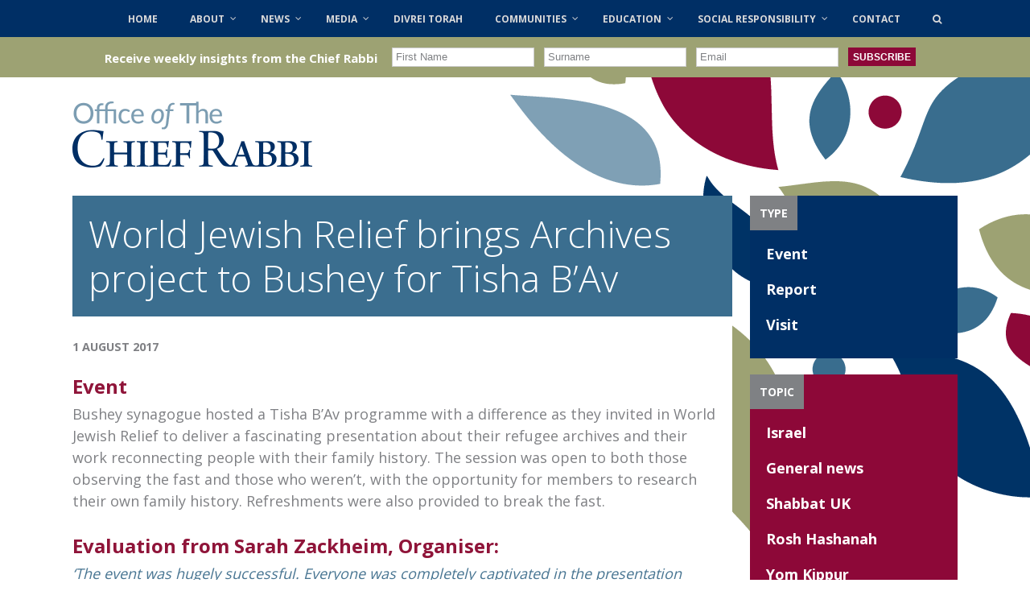

--- FILE ---
content_type: text/html; charset=UTF-8
request_url: https://chiefrabbi.org/wjr-bushey-tisha-bav/
body_size: 15544
content:
<!DOCTYPE HTML>
<!--[if IEMobile 7 ]><html class="no-js iem7" manifest="default.appcache?v=1"><![endif]--> 
<!--[if lt IE 7 ]><html class="no-js ie6" lang="en"><![endif]--> 
<!--[if IE 7 ]><html class="no-js ie7" lang="en"><![endif]--> 
<!--[if IE 8 ]><html class="no-js ie8" lang="en"><![endif]--> 
<!--[if (gte IE 9)|(gt IEMobile 7)|!(IEMobile)|!(IE)]><!--><html class="no-js" lang="en"><!--<![endif]-->
	<head>
		
		<meta charset="UTF-8" />
	  	<meta http-equiv="X-UA-Compatible" content="IE=edge,chrome=1">
		<meta name="viewport" content="width=device-width, initial-scale=1.0">
		<meta name="google-site-verification" content="7kQJIATdFfdxZVt4OYFxSTOvyhpYjFAO6pCrdwObvjU" />
		<link rel="pingback" href="https://chiefrabbi.org/xmlrpc.php" />
		<link rel="shortcut icon" href="https://chiefrabbi.org/wp-content/themes/ocr/favicon.png"/>
		<link href='//fonts.googleapis.com/css?family=Open+Sans:400,300,700' rel='stylesheet' type='text/css'>
		<link href='//fonts.googleapis.com/css?family=Cardo:400italic' rel='stylesheet' type='text/css'>
		<link rel="stylesheet" href="https://maxcdn.bootstrapcdn.com/font-awesome/4.5.0/css/font-awesome.min.css">
<script>
  (function(i,s,o,g,r,a,m){i['GoogleAnalyticsObject']=r;i[r]=i[r]||function(){
  (i[r].q=i[r].q||[]).push(arguments)},i[r].l=1*new Date();a=s.createElement(o),
  m=s.getElementsByTagName(o)[0];a.async=1;a.src=g;m.parentNode.insertBefore(a,m)
  })(window,document,'script','//www.google-analytics.com/analytics.js','ga');

  ga('create', 'UA-74370726-1', 'chiefrabbi.org');
  ga('send', 'pageview');

</script>
		<link rel="dns-prefetch" href="//cdn.hu-manity.co" />
		<!-- Cookie Compliance -->
		<script type="text/javascript">var huOptions = {"appID":"chiefrabbiorg-f92fb56","currentLanguage":"en","blocking":false,"globalCookie":false,"isAdmin":false,"privacyConsent":true,"forms":[]};</script>
		<script type="text/javascript" src="https://cdn.hu-manity.co/hu-banner.min.js"></script><meta name='robots' content='index, follow, max-image-preview:large, max-snippet:-1, max-video-preview:-1' />
	<style>img:is([sizes="auto" i], [sizes^="auto," i]) { contain-intrinsic-size: 3000px 1500px }</style>
	
	<!-- This site is optimized with the Yoast SEO plugin v21.2 - https://yoast.com/wordpress/plugins/seo/ -->
	<title>World Jewish Relief brings Archives project to Bushey for Tisha B&#039;Av - Office of the Chief Rabbi</title>
	<meta name="description" content="Bushey synagogue hosted a Tisha B’Av programme with a difference as they invited in World Jewish Relief to deliver a fascinating presentation about their refugee archives." />
	<link rel="canonical" href="https://chiefrabbi.org/wjr-bushey-tisha-bav/" />
	<meta property="og:locale" content="en_GB" />
	<meta property="og:type" content="article" />
	<meta property="og:title" content="World Jewish Relief brings Archives project to Bushey for Tisha B&#039;Av - Office of the Chief Rabbi" />
	<meta property="og:description" content="Bushey synagogue hosted a Tisha B’Av programme with a difference as they invited in World Jewish Relief to deliver a fascinating presentation about their refugee archives." />
	<meta property="og:url" content="https://chiefrabbi.org/wjr-bushey-tisha-bav/" />
	<meta property="og:site_name" content="Office of the Chief Rabbi" />
	<meta property="article:published_time" content="2017-08-01T15:03:57+00:00" />
	<meta property="article:modified_time" content="2018-03-14T16:20:42+00:00" />
	<meta name="author" content="Mark Frazer" />
	<meta name="twitter:label1" content="Written by" />
	<meta name="twitter:data1" content="Mark Frazer" />
	<meta name="twitter:label2" content="Estimated reading time" />
	<meta name="twitter:data2" content="1 minute" />
	<script type="application/ld+json" class="yoast-schema-graph">{"@context":"https://schema.org","@graph":[{"@type":"WebPage","@id":"https://chiefrabbi.org/wjr-bushey-tisha-bav/","url":"https://chiefrabbi.org/wjr-bushey-tisha-bav/","name":"World Jewish Relief brings Archives project to Bushey for Tisha B'Av - Office of the Chief Rabbi","isPartOf":{"@id":"https://chiefrabbi.org/#website"},"datePublished":"2017-08-01T15:03:57+00:00","dateModified":"2018-03-14T16:20:42+00:00","author":{"@id":"https://chiefrabbi.org/#/schema/person/a94880ec184660390438fd01b6e168ce"},"description":"Bushey synagogue hosted a Tisha B’Av programme with a difference as they invited in World Jewish Relief to deliver a fascinating presentation about their refugee archives.","inLanguage":"en-GB","potentialAction":[{"@type":"ReadAction","target":["https://chiefrabbi.org/wjr-bushey-tisha-bav/"]}]},{"@type":"WebSite","@id":"https://chiefrabbi.org/#website","url":"https://chiefrabbi.org/","name":"Office of the Chief Rabbi","description":"Office of Chief Rabbi Ephraim Mirvis","potentialAction":[{"@type":"SearchAction","target":{"@type":"EntryPoint","urlTemplate":"https://chiefrabbi.org/?s={search_term_string}"},"query-input":"required name=search_term_string"}],"inLanguage":"en-GB"},{"@type":"Person","@id":"https://chiefrabbi.org/#/schema/person/a94880ec184660390438fd01b6e168ce","name":"Mark Frazer","image":{"@type":"ImageObject","inLanguage":"en-GB","@id":"https://chiefrabbi.org/#/schema/person/image/","url":"https://secure.gravatar.com/avatar/855213ba5d4c69af04858290e96fa05b7a33e86dadca511d9170aaa97d5d89d8?s=96&d=mm&r=g","contentUrl":"https://secure.gravatar.com/avatar/855213ba5d4c69af04858290e96fa05b7a33e86dadca511d9170aaa97d5d89d8?s=96&d=mm&r=g","caption":"Mark Frazer"},"url":"https://chiefrabbi.org/author/mark/"}]}</script>
	<!-- / Yoast SEO plugin. -->


<link rel='dns-prefetch' href='//static.addtoany.com' />
<link rel='dns-prefetch' href='//use.fontawesome.com' />
<link rel='stylesheet' id='colorbox-theme1-css' href='https://chiefrabbi.org/wp-content/plugins/jquery-colorbox/themes/theme1/colorbox.css?ver=4.6.2' type='text/css' media='screen' />
<link rel='stylesheet' id='sbi_styles-css' href='https://chiefrabbi.org/wp-content/plugins/instagram-feed/css/sbi-styles.min.css?ver=6.8.0' type='text/css' media='all' />
<link rel='stylesheet' id='wp-block-library-css' href='https://chiefrabbi.org/wp-includes/css/dist/block-library/style.min.css?ver=6.8.3' type='text/css' media='all' />
<style id='classic-theme-styles-inline-css' type='text/css'>
/*! This file is auto-generated */
.wp-block-button__link{color:#fff;background-color:#32373c;border-radius:9999px;box-shadow:none;text-decoration:none;padding:calc(.667em + 2px) calc(1.333em + 2px);font-size:1.125em}.wp-block-file__button{background:#32373c;color:#fff;text-decoration:none}
</style>
<style id='global-styles-inline-css' type='text/css'>
:root{--wp--preset--aspect-ratio--square: 1;--wp--preset--aspect-ratio--4-3: 4/3;--wp--preset--aspect-ratio--3-4: 3/4;--wp--preset--aspect-ratio--3-2: 3/2;--wp--preset--aspect-ratio--2-3: 2/3;--wp--preset--aspect-ratio--16-9: 16/9;--wp--preset--aspect-ratio--9-16: 9/16;--wp--preset--color--black: #000000;--wp--preset--color--cyan-bluish-gray: #abb8c3;--wp--preset--color--white: #ffffff;--wp--preset--color--pale-pink: #f78da7;--wp--preset--color--vivid-red: #cf2e2e;--wp--preset--color--luminous-vivid-orange: #ff6900;--wp--preset--color--luminous-vivid-amber: #fcb900;--wp--preset--color--light-green-cyan: #7bdcb5;--wp--preset--color--vivid-green-cyan: #00d084;--wp--preset--color--pale-cyan-blue: #8ed1fc;--wp--preset--color--vivid-cyan-blue: #0693e3;--wp--preset--color--vivid-purple: #9b51e0;--wp--preset--gradient--vivid-cyan-blue-to-vivid-purple: linear-gradient(135deg,rgba(6,147,227,1) 0%,rgb(155,81,224) 100%);--wp--preset--gradient--light-green-cyan-to-vivid-green-cyan: linear-gradient(135deg,rgb(122,220,180) 0%,rgb(0,208,130) 100%);--wp--preset--gradient--luminous-vivid-amber-to-luminous-vivid-orange: linear-gradient(135deg,rgba(252,185,0,1) 0%,rgba(255,105,0,1) 100%);--wp--preset--gradient--luminous-vivid-orange-to-vivid-red: linear-gradient(135deg,rgba(255,105,0,1) 0%,rgb(207,46,46) 100%);--wp--preset--gradient--very-light-gray-to-cyan-bluish-gray: linear-gradient(135deg,rgb(238,238,238) 0%,rgb(169,184,195) 100%);--wp--preset--gradient--cool-to-warm-spectrum: linear-gradient(135deg,rgb(74,234,220) 0%,rgb(151,120,209) 20%,rgb(207,42,186) 40%,rgb(238,44,130) 60%,rgb(251,105,98) 80%,rgb(254,248,76) 100%);--wp--preset--gradient--blush-light-purple: linear-gradient(135deg,rgb(255,206,236) 0%,rgb(152,150,240) 100%);--wp--preset--gradient--blush-bordeaux: linear-gradient(135deg,rgb(254,205,165) 0%,rgb(254,45,45) 50%,rgb(107,0,62) 100%);--wp--preset--gradient--luminous-dusk: linear-gradient(135deg,rgb(255,203,112) 0%,rgb(199,81,192) 50%,rgb(65,88,208) 100%);--wp--preset--gradient--pale-ocean: linear-gradient(135deg,rgb(255,245,203) 0%,rgb(182,227,212) 50%,rgb(51,167,181) 100%);--wp--preset--gradient--electric-grass: linear-gradient(135deg,rgb(202,248,128) 0%,rgb(113,206,126) 100%);--wp--preset--gradient--midnight: linear-gradient(135deg,rgb(2,3,129) 0%,rgb(40,116,252) 100%);--wp--preset--font-size--small: 13px;--wp--preset--font-size--medium: 20px;--wp--preset--font-size--large: 36px;--wp--preset--font-size--x-large: 42px;--wp--preset--spacing--20: 0.44rem;--wp--preset--spacing--30: 0.67rem;--wp--preset--spacing--40: 1rem;--wp--preset--spacing--50: 1.5rem;--wp--preset--spacing--60: 2.25rem;--wp--preset--spacing--70: 3.38rem;--wp--preset--spacing--80: 5.06rem;--wp--preset--shadow--natural: 6px 6px 9px rgba(0, 0, 0, 0.2);--wp--preset--shadow--deep: 12px 12px 50px rgba(0, 0, 0, 0.4);--wp--preset--shadow--sharp: 6px 6px 0px rgba(0, 0, 0, 0.2);--wp--preset--shadow--outlined: 6px 6px 0px -3px rgba(255, 255, 255, 1), 6px 6px rgba(0, 0, 0, 1);--wp--preset--shadow--crisp: 6px 6px 0px rgba(0, 0, 0, 1);}:where(.is-layout-flex){gap: 0.5em;}:where(.is-layout-grid){gap: 0.5em;}body .is-layout-flex{display: flex;}.is-layout-flex{flex-wrap: wrap;align-items: center;}.is-layout-flex > :is(*, div){margin: 0;}body .is-layout-grid{display: grid;}.is-layout-grid > :is(*, div){margin: 0;}:where(.wp-block-columns.is-layout-flex){gap: 2em;}:where(.wp-block-columns.is-layout-grid){gap: 2em;}:where(.wp-block-post-template.is-layout-flex){gap: 1.25em;}:where(.wp-block-post-template.is-layout-grid){gap: 1.25em;}.has-black-color{color: var(--wp--preset--color--black) !important;}.has-cyan-bluish-gray-color{color: var(--wp--preset--color--cyan-bluish-gray) !important;}.has-white-color{color: var(--wp--preset--color--white) !important;}.has-pale-pink-color{color: var(--wp--preset--color--pale-pink) !important;}.has-vivid-red-color{color: var(--wp--preset--color--vivid-red) !important;}.has-luminous-vivid-orange-color{color: var(--wp--preset--color--luminous-vivid-orange) !important;}.has-luminous-vivid-amber-color{color: var(--wp--preset--color--luminous-vivid-amber) !important;}.has-light-green-cyan-color{color: var(--wp--preset--color--light-green-cyan) !important;}.has-vivid-green-cyan-color{color: var(--wp--preset--color--vivid-green-cyan) !important;}.has-pale-cyan-blue-color{color: var(--wp--preset--color--pale-cyan-blue) !important;}.has-vivid-cyan-blue-color{color: var(--wp--preset--color--vivid-cyan-blue) !important;}.has-vivid-purple-color{color: var(--wp--preset--color--vivid-purple) !important;}.has-black-background-color{background-color: var(--wp--preset--color--black) !important;}.has-cyan-bluish-gray-background-color{background-color: var(--wp--preset--color--cyan-bluish-gray) !important;}.has-white-background-color{background-color: var(--wp--preset--color--white) !important;}.has-pale-pink-background-color{background-color: var(--wp--preset--color--pale-pink) !important;}.has-vivid-red-background-color{background-color: var(--wp--preset--color--vivid-red) !important;}.has-luminous-vivid-orange-background-color{background-color: var(--wp--preset--color--luminous-vivid-orange) !important;}.has-luminous-vivid-amber-background-color{background-color: var(--wp--preset--color--luminous-vivid-amber) !important;}.has-light-green-cyan-background-color{background-color: var(--wp--preset--color--light-green-cyan) !important;}.has-vivid-green-cyan-background-color{background-color: var(--wp--preset--color--vivid-green-cyan) !important;}.has-pale-cyan-blue-background-color{background-color: var(--wp--preset--color--pale-cyan-blue) !important;}.has-vivid-cyan-blue-background-color{background-color: var(--wp--preset--color--vivid-cyan-blue) !important;}.has-vivid-purple-background-color{background-color: var(--wp--preset--color--vivid-purple) !important;}.has-black-border-color{border-color: var(--wp--preset--color--black) !important;}.has-cyan-bluish-gray-border-color{border-color: var(--wp--preset--color--cyan-bluish-gray) !important;}.has-white-border-color{border-color: var(--wp--preset--color--white) !important;}.has-pale-pink-border-color{border-color: var(--wp--preset--color--pale-pink) !important;}.has-vivid-red-border-color{border-color: var(--wp--preset--color--vivid-red) !important;}.has-luminous-vivid-orange-border-color{border-color: var(--wp--preset--color--luminous-vivid-orange) !important;}.has-luminous-vivid-amber-border-color{border-color: var(--wp--preset--color--luminous-vivid-amber) !important;}.has-light-green-cyan-border-color{border-color: var(--wp--preset--color--light-green-cyan) !important;}.has-vivid-green-cyan-border-color{border-color: var(--wp--preset--color--vivid-green-cyan) !important;}.has-pale-cyan-blue-border-color{border-color: var(--wp--preset--color--pale-cyan-blue) !important;}.has-vivid-cyan-blue-border-color{border-color: var(--wp--preset--color--vivid-cyan-blue) !important;}.has-vivid-purple-border-color{border-color: var(--wp--preset--color--vivid-purple) !important;}.has-vivid-cyan-blue-to-vivid-purple-gradient-background{background: var(--wp--preset--gradient--vivid-cyan-blue-to-vivid-purple) !important;}.has-light-green-cyan-to-vivid-green-cyan-gradient-background{background: var(--wp--preset--gradient--light-green-cyan-to-vivid-green-cyan) !important;}.has-luminous-vivid-amber-to-luminous-vivid-orange-gradient-background{background: var(--wp--preset--gradient--luminous-vivid-amber-to-luminous-vivid-orange) !important;}.has-luminous-vivid-orange-to-vivid-red-gradient-background{background: var(--wp--preset--gradient--luminous-vivid-orange-to-vivid-red) !important;}.has-very-light-gray-to-cyan-bluish-gray-gradient-background{background: var(--wp--preset--gradient--very-light-gray-to-cyan-bluish-gray) !important;}.has-cool-to-warm-spectrum-gradient-background{background: var(--wp--preset--gradient--cool-to-warm-spectrum) !important;}.has-blush-light-purple-gradient-background{background: var(--wp--preset--gradient--blush-light-purple) !important;}.has-blush-bordeaux-gradient-background{background: var(--wp--preset--gradient--blush-bordeaux) !important;}.has-luminous-dusk-gradient-background{background: var(--wp--preset--gradient--luminous-dusk) !important;}.has-pale-ocean-gradient-background{background: var(--wp--preset--gradient--pale-ocean) !important;}.has-electric-grass-gradient-background{background: var(--wp--preset--gradient--electric-grass) !important;}.has-midnight-gradient-background{background: var(--wp--preset--gradient--midnight) !important;}.has-small-font-size{font-size: var(--wp--preset--font-size--small) !important;}.has-medium-font-size{font-size: var(--wp--preset--font-size--medium) !important;}.has-large-font-size{font-size: var(--wp--preset--font-size--large) !important;}.has-x-large-font-size{font-size: var(--wp--preset--font-size--x-large) !important;}
:where(.wp-block-post-template.is-layout-flex){gap: 1.25em;}:where(.wp-block-post-template.is-layout-grid){gap: 1.25em;}
:where(.wp-block-columns.is-layout-flex){gap: 2em;}:where(.wp-block-columns.is-layout-grid){gap: 2em;}
:root :where(.wp-block-pullquote){font-size: 1.5em;line-height: 1.6;}
</style>
<link rel='stylesheet' id='arve-main-css' href='https://chiefrabbi.org/wp-content/plugins/advanced-responsive-video-embedder/build/main.css?ver=b087dd41bba279baeb77' type='text/css' media='all' />
<link rel='stylesheet' id='bg-shce-genericons-css' href='https://chiefrabbi.org/wp-content/plugins/show-hidecollapse-expand/assets/css/genericons/genericons.css?ver=6.8.3' type='text/css' media='all' />
<link rel='stylesheet' id='bg-show-hide-css' href='https://chiefrabbi.org/wp-content/plugins/show-hidecollapse-expand/assets/css/bg-show-hide.css?ver=6.8.3' type='text/css' media='all' />
<link rel='stylesheet' id='bxstyles-css' href='https://chiefrabbi.org/wp-content/themes/ocr/jquery.bxslider.css?ver=6.8.3' type='text/css' media='screen' />
<link rel='stylesheet' id='screen-css' href='https://chiefrabbi.org/wp-content/themes/ocr/style.css?ver=6.8.3' type='text/css' media='screen' />
<link rel='stylesheet' id='bfa-font-awesome-css' href='https://use.fontawesome.com/releases/v5.15.4/css/all.css?ver=2.0.3' type='text/css' media='all' />
<link rel='stylesheet' id='bfa-font-awesome-v4-shim-css' href='https://use.fontawesome.com/releases/v5.15.4/css/v4-shims.css?ver=2.0.3' type='text/css' media='all' />
<style id='bfa-font-awesome-v4-shim-inline-css' type='text/css'>

			@font-face {
				font-family: 'FontAwesome';
				src: url('https://use.fontawesome.com/releases/v5.15.4/webfonts/fa-brands-400.eot'),
				url('https://use.fontawesome.com/releases/v5.15.4/webfonts/fa-brands-400.eot?#iefix') format('embedded-opentype'),
				url('https://use.fontawesome.com/releases/v5.15.4/webfonts/fa-brands-400.woff2') format('woff2'),
				url('https://use.fontawesome.com/releases/v5.15.4/webfonts/fa-brands-400.woff') format('woff'),
				url('https://use.fontawesome.com/releases/v5.15.4/webfonts/fa-brands-400.ttf') format('truetype'),
				url('https://use.fontawesome.com/releases/v5.15.4/webfonts/fa-brands-400.svg#fontawesome') format('svg');
			}

			@font-face {
				font-family: 'FontAwesome';
				src: url('https://use.fontawesome.com/releases/v5.15.4/webfonts/fa-solid-900.eot'),
				url('https://use.fontawesome.com/releases/v5.15.4/webfonts/fa-solid-900.eot?#iefix') format('embedded-opentype'),
				url('https://use.fontawesome.com/releases/v5.15.4/webfonts/fa-solid-900.woff2') format('woff2'),
				url('https://use.fontawesome.com/releases/v5.15.4/webfonts/fa-solid-900.woff') format('woff'),
				url('https://use.fontawesome.com/releases/v5.15.4/webfonts/fa-solid-900.ttf') format('truetype'),
				url('https://use.fontawesome.com/releases/v5.15.4/webfonts/fa-solid-900.svg#fontawesome') format('svg');
			}

			@font-face {
				font-family: 'FontAwesome';
				src: url('https://use.fontawesome.com/releases/v5.15.4/webfonts/fa-regular-400.eot'),
				url('https://use.fontawesome.com/releases/v5.15.4/webfonts/fa-regular-400.eot?#iefix') format('embedded-opentype'),
				url('https://use.fontawesome.com/releases/v5.15.4/webfonts/fa-regular-400.woff2') format('woff2'),
				url('https://use.fontawesome.com/releases/v5.15.4/webfonts/fa-regular-400.woff') format('woff'),
				url('https://use.fontawesome.com/releases/v5.15.4/webfonts/fa-regular-400.ttf') format('truetype'),
				url('https://use.fontawesome.com/releases/v5.15.4/webfonts/fa-regular-400.svg#fontawesome') format('svg');
				unicode-range: U+F004-F005,U+F007,U+F017,U+F022,U+F024,U+F02E,U+F03E,U+F044,U+F057-F059,U+F06E,U+F070,U+F075,U+F07B-F07C,U+F080,U+F086,U+F089,U+F094,U+F09D,U+F0A0,U+F0A4-F0A7,U+F0C5,U+F0C7-F0C8,U+F0E0,U+F0EB,U+F0F3,U+F0F8,U+F0FE,U+F111,U+F118-F11A,U+F11C,U+F133,U+F144,U+F146,U+F14A,U+F14D-F14E,U+F150-F152,U+F15B-F15C,U+F164-F165,U+F185-F186,U+F191-F192,U+F1AD,U+F1C1-F1C9,U+F1CD,U+F1D8,U+F1E3,U+F1EA,U+F1F6,U+F1F9,U+F20A,U+F247-F249,U+F24D,U+F254-F25B,U+F25D,U+F267,U+F271-F274,U+F279,U+F28B,U+F28D,U+F2B5-F2B6,U+F2B9,U+F2BB,U+F2BD,U+F2C1-F2C2,U+F2D0,U+F2D2,U+F2DC,U+F2ED,U+F328,U+F358-F35B,U+F3A5,U+F3D1,U+F410,U+F4AD;
			}
		
</style>
<link rel='stylesheet' id='addtoany-css' href='https://chiefrabbi.org/wp-content/plugins/add-to-any/addtoany.min.css?ver=1.16' type='text/css' media='all' />
<link rel='stylesheet' id='ubermenu-css' href='https://chiefrabbi.org/wp-content/plugins/ubermenu/pro/assets/css/ubermenu.min.css?ver=3.1.1' type='text/css' media='all' />
<link rel='stylesheet' id='ubermenu-grey-white-css' href='https://chiefrabbi.org/wp-content/plugins/ubermenu/assets/css/skins/blackwhite.css?ver=6.8.3' type='text/css' media='all' />
<link rel='stylesheet' id='ubermenu-font-awesome-css' href='https://chiefrabbi.org/wp-content/plugins/ubermenu/assets/css/fontawesome/css/font-awesome.min.css?ver=4.1' type='text/css' media='all' />
<script type="text/javascript" src="https://chiefrabbi.org/wp-includes/js/jquery/jquery.min.js?ver=3.7.1" id="jquery-core-js"></script>
<script type="text/javascript" src="https://chiefrabbi.org/wp-includes/js/jquery/jquery-migrate.min.js?ver=3.4.1" id="jquery-migrate-js"></script>
<script type="text/javascript" id="addtoany-core-js-before">
/* <![CDATA[ */
window.a2a_config=window.a2a_config||{};a2a_config.callbacks=[];a2a_config.overlays=[];a2a_config.templates={};a2a_localize = {
	Share: "Share",
	Save: "Save",
	Subscribe: "Subscribe",
	Email: "Email",
	Bookmark: "Bookmark",
	ShowAll: "Show All",
	ShowLess: "Show less",
	FindServices: "Find service(s)",
	FindAnyServiceToAddTo: "Instantly find any service to add to",
	PoweredBy: "Powered by",
	ShareViaEmail: "Share via email",
	SubscribeViaEmail: "Subscribe via email",
	BookmarkInYourBrowser: "Bookmark in your browser",
	BookmarkInstructions: "Press Ctrl+D or \u2318+D to bookmark this page",
	AddToYourFavorites: "Add to your favourites",
	SendFromWebOrProgram: "Send from any email address or email program",
	EmailProgram: "Email program",
	More: "More&#8230;",
	ThanksForSharing: "Thanks for sharing!",
	ThanksForFollowing: "Thanks for following!"
};

jQuery(document).ready(function() {
	if(jQuery('.addtoany_share_save_container').length > 1) {
		jQuery('.addtoany_share_save_container').first().remove();
	}
});
/* ]]> */
</script>
<script type="text/javascript" defer src="https://static.addtoany.com/menu/page.js" id="addtoany-core-js"></script>
<script type="text/javascript" defer src="https://chiefrabbi.org/wp-content/plugins/add-to-any/addtoany.min.js?ver=1.1" id="addtoany-jquery-js"></script>
<script type="text/javascript" src="https://chiefrabbi.org/wp-content/themes/ocr/js/jquery.bxslider.min.js?ver=6.8.3" id="bxslider-js"></script>
<script type="text/javascript" src="https://chiefrabbi.org/wp-content/themes/ocr/js/site.js?ver=6.8.3" id="site-js"></script>
<link rel="https://api.w.org/" href="https://chiefrabbi.org/wp-json/" /><link rel="alternate" title="JSON" type="application/json" href="https://chiefrabbi.org/wp-json/wp/v2/posts/7107" /><link rel="EditURI" type="application/rsd+xml" title="RSD" href="https://chiefrabbi.org/xmlrpc.php?rsd" />
<meta name="generator" content="WordPress 6.8.3" />
<link rel='shortlink' href='https://chiefrabbi.org/?p=7107' />
<link rel="alternate" title="oEmbed (JSON)" type="application/json+oembed" href="https://chiefrabbi.org/wp-json/oembed/1.0/embed?url=https%3A%2F%2Fchiefrabbi.org%2Fwjr-bushey-tisha-bav%2F" />
<link rel="alternate" title="oEmbed (XML)" type="text/xml+oembed" href="https://chiefrabbi.org/wp-json/oembed/1.0/embed?url=https%3A%2F%2Fchiefrabbi.org%2Fwjr-bushey-tisha-bav%2F&#038;format=xml" />
<style id="ubermenu-custom-generated-css">
/** UberMenu Custom Menu Styles (Customizer) **/
/* main */
.ubermenu-main .ubermenu-item .ubermenu-submenu-drop { -webkit-transition-duration:300ms; -ms-transition-duration:300ms; transition-duration:300ms; }
.ubermenu-main .ubermenu-item-layout-image_left > .ubermenu-target-text { padding-left:26px; }
.ubermenu-main .ubermenu-item-layout-image_right > .ubermenu-target-text { padding-right:26px; }
.ubermenu-main { background:none; border:none; box-shadow:none; }
.ubermenu-main .ubermenu-item-level-0 > .ubermenu-target { border:none; box-shadow:none; }
.ubermenu-main.ubermenu-horizontal .ubermenu-submenu-drop.ubermenu-submenu-align-left_edge_bar, .ubermenu-main.ubermenu-horizontal .ubermenu-submenu-drop.ubermenu-submenu-align-full_width { left:0; }
.ubermenu-main.ubermenu-horizontal .ubermenu-item-level-0.ubermenu-active > .ubermenu-submenu-drop, .ubermenu-main.ubermenu-horizontal:not(.ubermenu-transition-shift) .ubermenu-item-level-0 > .ubermenu-submenu-drop { margin-top:0; }
.ubermenu.ubermenu-main .ubermenu-item-level-0:hover > .ubermenu-target, .ubermenu-main .ubermenu-item-level-0.ubermenu-active > .ubermenu-target { background:#9ea374; }
.ubermenu-main .ubermenu-item-level-0.ubermenu-current-menu-item > .ubermenu-target, .ubermenu-main .ubermenu-item-level-0.ubermenu-current-menu-parent > .ubermenu-target, .ubermenu-main .ubermenu-item-level-0.ubermenu-current-menu-ancestor > .ubermenu-target { background:#8e0c3a; }
.ubermenu-main .ubermenu-item.ubermenu-item-level-0 > .ubermenu-highlight { background:#8e0c3a; }
.ubermenu-main .ubermenu-submenu.ubermenu-submenu-drop { background-color:#9ea374; border:1px solid #9ea37f; color:#ffffff; }
.ubermenu-main .ubermenu-submenu .ubermenu-highlight { color:#ffffff; }
.ubermenu-main .ubermenu-item-normal > .ubermenu-target,.ubermenu-main .ubermenu-submenu .ubermenu-target,.ubermenu-main .ubermenu-submenu .ubermenu-nonlink,.ubermenu-main .ubermenu-submenu .ubermenu-widget,.ubermenu-main .ubermenu-submenu .ubermenu-custom-content-padded,.ubermenu-main .ubermenu-submenu .ubermenu-retractor,.ubermenu-main .ubermenu-submenu .ubermenu-colgroup .ubermenu-column,.ubermenu-main .ubermenu-submenu.ubermenu-submenu-type-stack > .ubermenu-item-normal > .ubermenu-target,.ubermenu-main .ubermenu-submenu.ubermenu-submenu-padded { padding:10px; }
.ubermenu .ubermenu-grid-row { padding-right:10px; }
.ubermenu .ubermenu-grid-row .ubermenu-target { padding-right:0; }
.ubermenu-main .ubermenu-submenu .ubermenu-item-header > .ubermenu-target { color:#ffffff; }
.ubermenu-main .ubermenu-submenu .ubermenu-item-header > .ubermenu-target:hover { color:#ffffff; }
.ubermenu-main .ubermenu-submenu .ubermenu-item-header.ubermenu-current-menu-item > .ubermenu-target { color:#ffffff; }
.ubermenu-main .ubermenu-item-normal > .ubermenu-target { color:#ffffff; font-size:14px; }
.ubermenu.ubermenu-main .ubermenu-item-normal > .ubermenu-target:hover { color:#ffffff; }
.ubermenu-main .ubermenu-item-normal.ubermenu-current-menu-item > .ubermenu-target { color:#ffffff; }
.ubermenu-responsive-toggle.ubermenu-responsive-toggle-main { background:#002f65; }
.ubermenu-responsive-toggle.ubermenu-responsive-toggle-main:hover { background:#8d0838; }


/** UberMenu Custom Menu Item Styles (Menu Item Settings) **/
/* 1002 */  .ubermenu .ubermenu-submenu.ubermenu-submenu-id-1002 { width:75%; min-width:75%; }
/* 893 */   .ubermenu .ubermenu-submenu.ubermenu-submenu-id-893 { width:70%; min-width:70%; }

/* Status: Loaded from Transient */

</style><link rel="icon" href="https://chiefrabbi.org/wp-content/uploads/2021/10/cropped-icon-ocr-favicon-512px-32x32.png" sizes="32x32" />
<link rel="icon" href="https://chiefrabbi.org/wp-content/uploads/2021/10/cropped-icon-ocr-favicon-512px-192x192.png" sizes="192x192" />
<link rel="apple-touch-icon" href="https://chiefrabbi.org/wp-content/uploads/2021/10/cropped-icon-ocr-favicon-512px-180x180.png" />
<meta name="msapplication-TileImage" content="https://chiefrabbi.org/wp-content/uploads/2021/10/cropped-icon-ocr-favicon-512px-270x270.png" />
		<style type="text/css" id="wp-custom-css">
			.banners .close {
	  height: 26px !important;
}

.banners .close i {
	 padding: 1px 2px 0 3px !important;
}

.download-button {
  background-color: #D9D9D9;
  color: white;
  padding: 14px 25px;
  text-align: center;
  text-decoration: none;
  display: inline-block;
}



.addthis_toolbox {
	display: none;
}

.latest-news, .news-categories {
	display: none !important;
}

aside .row {
	position: relative;
}

.dpe-flexible-posts .title {
    color: #2a2a2a;
    font-size: 14px;
    font-weight: 400;
}



.special-tab-viewall {
    margin-bottom: 20px;
}

.fts-powered-by-text-popup a.fts-powered-by-text {
	height: 0 !important;
}
.connect a {
    color: #002F65 !important;
}

.sbi_follow_btn a {
	color: #fff !important;
}

.twitter-social-btn-bottom {
	margin-top: 6px !important;
}

#sbi_load {
	text-align: left !important;
}

.youtube-social-btn-bottom {
	padding: 0;
}

#cff a {
    color: #002F65 !important;
}



footer #mc_embed_signup {
	  height: 290px;
}

.announcement {
  display: inline-block !important;
  height: 50px;
  text-align: center;
  width: 100%;
  background:#9da273;
  color: #fff;
  margin: 0px;
  padding: 6px 0 0;
  vertical-align: middle;
  font-size: 1em;
	text-align: center;
}

.announcement form {
	display: inline-block;
}

.announcement .mc-field-group, #mc-embedded-subscribe, #mce-responses {
	float: left;
	margin-right: 12px;
}

.announcement .mc-field-group {
 margin-top: 4px;
}
.announcement input {
	  height: 24px;
		color: #7F8184;
}

.announcement #mc-embedded-subscribe {
    background: #8d0838;
    color: white;
    font-weight: bold;
    text-transform: uppercase;
    height: 23px;
    margin-top: 2px;
    cursor: pointer;
    font-size: 12px;
    margin-top: 7px;
	border: none;
}


.announcement input[type=text], .announcement input[type=email] {
	padding-left: 4px;
	margin-top: 0;
}

.announcement .title {
	  font-weight: 600;
    font-size: 15px;
    margin-right: 18px;
	  float: left;
	  margin-top: 10px;
}

body,html {
	overflow-x: hidden;
}

.fts-yt-videogroup {
	margin-top: 20px;
}

.fts-youtube-thumbs-gallery-master iframe {
	margin-top: -15px;
}
.slicker-instagram-placeholder {
	width: 100% !important;
	max-height: 298px;
}

.fts-powered-by-text {
	visibility: hidden !important;
}
#social-icons {
    margin-top: 20px;
}
#social-icons img {
    width: 34px;
}
.mc-field-group input {
    margin-top: 4px;
}
@media (max-width: 480px) {
	nav#global_nav #searchform {
		top:505px !important;
	}
}

@media (max-width: 768px) {
	.banners .close i {
    padding-top: 2px !important;
	}
}

@media (min-width:480px) and (max-width:800px) {
	nav#global_nav #searchform {
		top:275px !important;
	}
}

@media (max-width: 1016px) {
	.announcement {
		height: auto;
		padding-left: 2.5%;
		padding-right: 0.5%;
		padding-bottom: 2%;
	}
	
	.announcement .title {
		display: block;
		float: initial;
		margin-top: 0;
		font-size: 14px;
	}
	
	.announcement .mc-field-group, .announcement #mc-embedded-subscribe {
		margin-right: 2%;
		width: 48%;
	}
	
	.announcement .mc-field-group input {
		width: 100%;
	}
}				</style>
		
<!-- Twitter single-event website tag code -->
<script src="//static.ads-twitter.com/oct.js" type="text/javascript"></script>
<script type="text/javascript">twttr.conversion.trackPid('o7w5l', { tw_sale_amount: 0, tw_order_quantity: 0 });</script>
<noscript>
<img height="1" width="1" style="display:none;" alt="" src="https://analytics.twitter.com/i/adsct?txn_id=o7w5l&p_id=Twitter&tw_sale_amount=0&tw_order_quantity=0" />
<img height="1" width="1" style="display:none;" alt="" src="//t.co/i/adsct?txn_id=o7w5l&p_id=Twitter&tw_sale_amount=0&tw_order_quantity=0" />
</noscript>
<!-- End Twitter single-event website tag code -->

	</head>
	<body data-rsssl=1 class="wp-singular post-template-default single single-post postid-7107 single-format-standard wp-theme-ocr cookies-not-set desktop chrome wjr-bushey-tisha-bav"><div id="page_wrap" class="row">
<div class="row" id="nav-wrapper">
	<nav id="global_nav" class="row container">
<a class="ubermenu-responsive-toggle ubermenu-responsive-toggle-main ubermenu-skin-grey-white ubermenu-loc-primary" data-ubermenu-target="ubermenu-main-2-primary"><i class="fa fa-bars"></i>Menu</a><div id="ubermenu-main-2-primary" class="ubermenu ubermenu-nojs ubermenu-main ubermenu-menu-2 ubermenu-loc-primary ubermenu-responsive ubermenu-responsive-default ubermenu-responsive-collapse ubermenu-horizontal ubermenu-transition-slide ubermenu-trigger-click ubermenu-skin-grey-white  ubermenu-bar-align-right ubermenu-items-align-left ubermenu-bound ubermenu-sub-indicators ubermenu-retractors-responsive"><ul id="ubermenu-nav-main-2-primary" class="ubermenu-nav"><li id="menu-item-1319" class="ubermenu-item ubermenu-item-type-post_type ubermenu-item-object-page ubermenu-item-home ubermenu-item-1319 ubermenu-item-level-0 ubermenu-column ubermenu-column-auto" ><a class="ubermenu-target ubermenu-item-layout-default ubermenu-item-layout-text_only" href="https://chiefrabbi.org/" tabindex="0"><span class="ubermenu-target-title ubermenu-target-text">Home</span></a></li><li id="menu-item-652" class="ubermenu-item ubermenu-item-type-custom ubermenu-item-object-custom ubermenu-item-has-children ubermenu-item-652 ubermenu-item-level-0 ubermenu-column ubermenu-column-auto ubermenu-has-submenu-drop ubermenu-has-submenu-flyout" ><span class="ubermenu-target ubermenu-item-layout-default ubermenu-item-layout-text_only" tabindex="0"><span class="ubermenu-target-title ubermenu-target-text">About</span></span><ul class="ubermenu-submenu ubermenu-submenu-id-652 ubermenu-submenu-type-flyout ubermenu-submenu-drop ubermenu-submenu-align-left_edge_item ubermenu-autoclear" ><li id="menu-item-15" class="ubermenu-item ubermenu-item-type-post_type ubermenu-item-object-page ubermenu-item-15 ubermenu-item-auto ubermenu-item-normal ubermenu-item-level-1" ><a class="ubermenu-target ubermenu-item-layout-default ubermenu-item-layout-text_only" href="https://chiefrabbi.org/biography/"><span class="ubermenu-target-title ubermenu-target-text">The Chief Rabbi</span></a></li><li id="menu-item-969" class="ubermenu-item ubermenu-item-type-post_type ubermenu-item-object-page ubermenu-item-969 ubermenu-item-auto ubermenu-item-normal ubermenu-item-level-1" ><a class="ubermenu-target ubermenu-item-layout-default ubermenu-item-layout-text_only" href="https://chiefrabbi.org/about/"><span class="ubermenu-target-title ubermenu-target-text">Vision</span></a></li><li id="menu-item-970" class="ubermenu-item ubermenu-item-type-post_type ubermenu-item-object-page ubermenu-item-970 ubermenu-item-auto ubermenu-item-normal ubermenu-item-level-1" ><a class="ubermenu-target ubermenu-item-layout-default ubermenu-item-layout-text_only" href="https://chiefrabbi.org/history-chief-rabbinate/"><span class="ubermenu-target-title ubermenu-target-text">History of the Chief Rabbinate</span></a></li><li id="menu-item-3588" class="ubermenu-item ubermenu-item-type-post_type ubermenu-item-object-page ubermenu-item-3588 ubermenu-item-auto ubermenu-item-normal ubermenu-item-level-1" ><a class="ubermenu-target ubermenu-item-layout-default ubermenu-item-layout-text_only" href="https://chiefrabbi.org/vacancies/"><span class="ubermenu-target-title ubermenu-target-text">Job Vacancies</span></a></li><li class="ubermenu-retractor ubermenu-retractor-mobile"><i class="fa fa-times"></i> Close</li></ul></li><li id="menu-item-893" class="ubermenu-item ubermenu-item-type-custom ubermenu-item-object-custom ubermenu-item-has-children ubermenu-item-893 ubermenu-item-level-0 ubermenu-column ubermenu-column-auto ubermenu-has-submenu-drop ubermenu-has-submenu-mega" ><a class="ubermenu-target ubermenu-item-layout-default ubermenu-item-layout-text_only" href="#" tabindex="0"><span class="ubermenu-target-title ubermenu-target-text">News</span></a><ul class="ubermenu-submenu ubermenu-submenu-id-893 ubermenu-submenu-type-mega ubermenu-submenu-drop ubermenu-submenu-align-center" ><li class="  ubermenu-item ubermenu-item-type-custom ubermenu-item-object-ubermenu-custom ubermenu-item-has-children ubermenu-item-2378 ubermenu-item-level-1 ubermenu-column ubermenu-column-2-3 ubermenu-has-submenu-stack ubermenu-item-type-column ubermenu-column-id-2378"><ul class="ubermenu-submenu ubermenu-submenu-id-2378 ubermenu-submenu-type-stack" ><li id="menu-item-894" class="ubermenu-item ubermenu-item-type-custom ubermenu-item-object-custom ubermenu-item-894 ubermenu-item-auto ubermenu-item-normal ubermenu-item-level-2 ubermenu-column ubermenu-column-full" ><ul class="ubermenu-content-block ubermenu-widget-area ubermenu-row ubermenu-autoclear"><li id="dpe_fp_widget-14" class="widget widget_dpe_fp_widget ubermenu-column-1-1 ubermenu-widget ubermenu-column ubermenu-item-header"><h3 class="ubermenu-widgettitle ubermenu-target">Latest news</h3>	<ul class="dpe-flexible-posts">
			<li id="post-9921" class="post-9921 post type-post status-publish format-standard hentry category-general">





				<h4 class="title"><a href="https://chiefrabbi.org/covidprayer/">The Chief Rabbi&#8217;s Prayer composed for the Coronavirus Pandemic</a></h4>




		</li>
			<li id="post-9729" class="post-9729 post type-post status-publish format-standard hentry category-general">





				<h4 class="title"><a href="https://chiefrabbi.org/inquiry/">Public Inquiry: The Holocaust Memorial and Learning Centre</a></h4>




		</li>
			<li id="post-9488" class="post-9488 post type-post status-publish format-standard hentry category-communities category-cce-case-studies">





				<h4 class="title"><a href="https://chiefrabbi.org/bosworth-reunion-is-a-virtual-success/">Bosworth Reunion is a Virtual Success</a></h4>




		</li>
		</ul><!-- .dpe-flexible-posts -->
</li></ul></li><li id="menu-item-2390" class="ubermenu-item ubermenu-item-type-post_type ubermenu-item-object-page ubermenu-item-2390 ubermenu-item-auto ubermenu-item-normal ubermenu-item-level-2 ubermenu-column ubermenu-column-auto" ><a class="ubermenu-target ubermenu-item-layout-default ubermenu-item-layout-text_only view-more" href="https://chiefrabbi.org/news-archive/"><span class="ubermenu-target-title ubermenu-target-text">View all news</span></a></li></ul></li><li class="  ubermenu-item ubermenu-item-type-custom ubermenu-item-object-ubermenu-custom ubermenu-item-has-children ubermenu-item-2379 ubermenu-item-level-1 ubermenu-column ubermenu-column-1-3 ubermenu-has-submenu-stack ubermenu-item-type-column ubermenu-column-id-2379"><ul class="ubermenu-submenu ubermenu-submenu-id-2379 ubermenu-submenu-type-stack" ><li id="menu-item-3051" class="ubermenu-item ubermenu-item-type-custom ubermenu-item-object-custom ubermenu-item-3051 ubermenu-item-header ubermenu-item-level-2 ubermenu-column ubermenu-column-auto" ><span class="ubermenu-target ubermenu-item-layout-default ubermenu-item-layout-text_only" id="browse-cat"><span class="ubermenu-target-title ubermenu-target-text">Browse Categories</span></span></li><!-- begin Dynamic Terms: [Dynamic Terms] 2380 --><li class=" ubermenu-autocolumn menu-item-2380-col-0 ubermenu-item-level-3 ubermenu-column ubermenu-column-1-1 ubermenu-has-submenu-stack ubermenu-item-type-column ubermenu-column-id-2380-col-0"><ul class="ubermenu-submenu ubermenu-submenu-id-2380-col-0 ubermenu-submenu-type-stack" ><li id="menu-item-2380-term-462" class="ubermenu-item ubermenu-item-type-custom ubermenu-item-object-ubermenu-custom ubermenu-dynamic-term ubermenu-item-2380-term-462 ubermenu-item-auto ubermenu-item-normal ubermenu-item-level-3 ubermenu-column ubermenu-column-auto" ><a class="ubermenu-target ubermenu-item-layout-default ubermenu-item-layout-text_only" title="Browse categories" href="https://chiefrabbi.org/category/communities/cce-case-studies/israel-cce-case-studies/"><span class="ubermenu-target-title ubermenu-target-text">Israel</span></a></li><li id="menu-item-2380-term-1" class="ubermenu-item ubermenu-item-type-custom ubermenu-item-object-ubermenu-custom ubermenu-dynamic-term ubermenu-item-2380-term-1 ubermenu-item-auto ubermenu-item-normal ubermenu-item-level-3 ubermenu-column ubermenu-column-auto" ><a class="ubermenu-target ubermenu-item-layout-default ubermenu-item-layout-text_only" title="Browse categories" href="https://chiefrabbi.org/category/general/"><span class="ubermenu-target-title ubermenu-target-text">General news</span></a></li><li id="menu-item-2380-term-463" class="ubermenu-item ubermenu-item-type-custom ubermenu-item-object-ubermenu-custom ubermenu-dynamic-term ubermenu-item-2380-term-463 ubermenu-item-auto ubermenu-item-normal ubermenu-item-level-3 ubermenu-column ubermenu-column-auto" ><a class="ubermenu-target ubermenu-item-layout-default ubermenu-item-layout-text_only" title="Browse categories" href="https://chiefrabbi.org/category/communities/cce-case-studies/shabbat-uk/"><span class="ubermenu-target-title ubermenu-target-text">Shabbat UK</span></a></li><li id="menu-item-2380-term-464" class="ubermenu-item ubermenu-item-type-custom ubermenu-item-object-ubermenu-custom ubermenu-dynamic-term ubermenu-item-2380-term-464 ubermenu-item-auto ubermenu-item-normal ubermenu-item-level-3 ubermenu-column ubermenu-column-auto" ><a class="ubermenu-target ubermenu-item-layout-default ubermenu-item-layout-text_only" title="Browse categories" href="https://chiefrabbi.org/category/communities/cce-case-studies/festivals/rosh-hashanah/"><span class="ubermenu-target-title ubermenu-target-text">Rosh Hashanah</span></a></li><li id="menu-item-2380-term-480" class="ubermenu-item ubermenu-item-type-custom ubermenu-item-object-ubermenu-custom ubermenu-dynamic-term ubermenu-item-2380-term-480 ubermenu-item-auto ubermenu-item-normal ubermenu-item-level-3 ubermenu-column ubermenu-column-auto" ><a class="ubermenu-target ubermenu-item-layout-default ubermenu-item-layout-text_only" title="Browse categories" href="https://chiefrabbi.org/category/communities/cce-case-studies/festivals/yom-kippur/"><span class="ubermenu-target-title ubermenu-target-text">Yom Kippur</span></a></li><li id="menu-item-2380-term-481" class="ubermenu-item ubermenu-item-type-custom ubermenu-item-object-ubermenu-custom ubermenu-dynamic-term ubermenu-item-2380-term-481 ubermenu-item-auto ubermenu-item-normal ubermenu-item-level-3 ubermenu-column ubermenu-column-auto" ><a class="ubermenu-target ubermenu-item-layout-default ubermenu-item-layout-text_only" title="Browse categories" href="https://chiefrabbi.org/category/education/the-shalem-fellowship/"><span class="ubermenu-target-title ubermenu-target-text">The Shalem Fellowship</span></a></li><li id="menu-item-2380-term-453" class="ubermenu-item ubermenu-item-type-custom ubermenu-item-object-ubermenu-custom ubermenu-dynamic-term ubermenu-item-2380-term-453 ubermenu-item-auto ubermenu-item-normal ubermenu-item-level-3 ubermenu-column ubermenu-column-auto" ><a class="ubermenu-target ubermenu-item-layout-default ubermenu-item-layout-text_only" title="Browse categories" href="https://chiefrabbi.org/category/communities/cce-case-studies/festivals/purim/"><span class="ubermenu-target-title ubermenu-target-text">Purim</span></a></li><li id="menu-item-2380-term-454" class="ubermenu-item ubermenu-item-type-custom ubermenu-item-object-ubermenu-custom ubermenu-dynamic-term ubermenu-item-2380-term-454 ubermenu-item-auto ubermenu-item-normal ubermenu-item-level-3 ubermenu-column ubermenu-column-auto" ><a class="ubermenu-target ubermenu-item-layout-default ubermenu-item-layout-text_only" title="Browse categories" href="https://chiefrabbi.org/category/communities/cce-case-studies/festivals/chanukah/"><span class="ubermenu-target-title ubermenu-target-text">Chanukah</span></a></li><li id="menu-item-2380-term-455" class="ubermenu-item ubermenu-item-type-custom ubermenu-item-object-ubermenu-custom ubermenu-dynamic-term ubermenu-item-2380-term-455 ubermenu-item-auto ubermenu-item-normal ubermenu-item-level-3 ubermenu-column ubermenu-column-auto" ><a class="ubermenu-target ubermenu-item-layout-default ubermenu-item-layout-text_only" title="Browse categories" href="https://chiefrabbi.org/category/communities/cce-case-studies/festivals/pesach/"><span class="ubermenu-target-title ubermenu-target-text">Pesach</span></a></li><li id="menu-item-2380-term-456" class="ubermenu-item ubermenu-item-type-custom ubermenu-item-object-ubermenu-custom ubermenu-dynamic-term ubermenu-item-2380-term-456 ubermenu-item-auto ubermenu-item-normal ubermenu-item-level-3 ubermenu-column ubermenu-column-auto" ><a class="ubermenu-target ubermenu-item-layout-default ubermenu-item-layout-text_only" title="Browse categories" href="https://chiefrabbi.org/category/communities/cce-case-studies/festivals/sukkot/"><span class="ubermenu-target-title ubermenu-target-text">Sukkot</span></a></li><li id="menu-item-2380-term-458" class="ubermenu-item ubermenu-item-type-custom ubermenu-item-object-ubermenu-custom ubermenu-dynamic-term ubermenu-item-2380-term-458 ubermenu-item-auto ubermenu-item-normal ubermenu-item-level-3 ubermenu-column ubermenu-column-auto" ><a class="ubermenu-target ubermenu-item-layout-default ubermenu-item-layout-text_only" title="Browse categories" href="https://chiefrabbi.org/category/communities/cce-case-studies/festivals/yom-haazmaut/"><span class="ubermenu-target-title ubermenu-target-text">Yom Ha'azmaut</span></a></li><li id="menu-item-2380-term-459" class="ubermenu-item ubermenu-item-type-custom ubermenu-item-object-ubermenu-custom ubermenu-dynamic-term ubermenu-item-2380-term-459 ubermenu-item-auto ubermenu-item-normal ubermenu-item-level-3 ubermenu-column ubermenu-column-auto" ><a class="ubermenu-target ubermenu-item-layout-default ubermenu-item-layout-text_only" title="Browse categories" href="https://chiefrabbi.org/category/communities/cce-case-studies/women/"><span class="ubermenu-target-title ubermenu-target-text">Women</span></a></li><li id="menu-item-2380-term-460" class="ubermenu-item ubermenu-item-type-custom ubermenu-item-object-ubermenu-custom ubermenu-dynamic-term ubermenu-item-2380-term-460 ubermenu-item-auto ubermenu-item-normal ubermenu-item-level-3 ubermenu-column ubermenu-column-auto" ><a class="ubermenu-target ubermenu-item-layout-default ubermenu-item-layout-text_only" title="Browse categories" href="https://chiefrabbi.org/category/communities/cce-case-studies/festivals/shavuot/"><span class="ubermenu-target-title ubermenu-target-text">Shavuot</span></a></li><li id="menu-item-2380-term-461" class="ubermenu-item ubermenu-item-type-custom ubermenu-item-object-ubermenu-custom ubermenu-dynamic-term ubermenu-item-2380-term-461 ubermenu-item-auto ubermenu-item-normal ubermenu-item-level-3 ubermenu-column ubermenu-column-auto" ><a class="ubermenu-target ubermenu-item-layout-default ubermenu-item-layout-text_only" title="Browse categories" href="https://chiefrabbi.org/category/communities/cce-case-studies/children/"><span class="ubermenu-target-title ubermenu-target-text">Children</span></a></li><li id="menu-item-2380-term-20" class="ubermenu-item ubermenu-item-type-custom ubermenu-item-object-ubermenu-custom ubermenu-dynamic-term ubermenu-item-2380-term-20 ubermenu-item-auto ubermenu-item-normal ubermenu-item-level-3 ubermenu-column ubermenu-column-auto" ><a class="ubermenu-target ubermenu-item-layout-default ubermenu-item-layout-text_only" title="Browse categories" href="https://chiefrabbi.org/category/communities/"><span class="ubermenu-target-title ubermenu-target-text">Communities</span></a></li><li id="menu-item-2380-term-18" class="ubermenu-item ubermenu-item-type-custom ubermenu-item-object-ubermenu-custom ubermenu-dynamic-term ubermenu-item-2380-term-18 ubermenu-item-auto ubermenu-item-normal ubermenu-item-level-3 ubermenu-column ubermenu-column-auto" ><a class="ubermenu-target ubermenu-item-layout-default ubermenu-item-layout-text_only" title="Browse categories" href="https://chiefrabbi.org/category/education/"><span class="ubermenu-target-title ubermenu-target-text">Education</span></a></li><li id="menu-item-2380-term-19" class="ubermenu-item ubermenu-item-type-custom ubermenu-item-object-ubermenu-custom ubermenu-dynamic-term ubermenu-item-2380-term-19 ubermenu-item-auto ubermenu-item-normal ubermenu-item-level-3 ubermenu-column ubermenu-column-auto" ><a class="ubermenu-target ubermenu-item-layout-default ubermenu-item-layout-text_only" title="Browse categories" href="https://chiefrabbi.org/category/social-responsibility/"><span class="ubermenu-target-title ubermenu-target-text">Social Responsibility</span></a></li><li id="menu-item-2380-term-55" class="ubermenu-item ubermenu-item-type-custom ubermenu-item-object-ubermenu-custom ubermenu-dynamic-term ubermenu-item-2380-term-55 ubermenu-item-auto ubermenu-item-normal ubermenu-item-level-3 ubermenu-column ubermenu-column-auto" ><a class="ubermenu-target ubermenu-item-layout-default ubermenu-item-layout-text_only" title="Browse categories" href="https://chiefrabbi.org/category/interfaith/"><span class="ubermenu-target-title ubermenu-target-text">Interfaith</span></a></li><li id="menu-item-2380-term-11" class="ubermenu-item ubermenu-item-type-custom ubermenu-item-object-ubermenu-custom ubermenu-dynamic-term ubermenu-item-2380-term-11 ubermenu-item-auto ubermenu-item-normal ubermenu-item-level-3 ubermenu-column ubermenu-column-auto" ><a class="ubermenu-target ubermenu-item-layout-default ubermenu-item-layout-text_only" title="Browse categories" href="https://chiefrabbi.org/category/communities/cce-case-studies/festivals/"><span class="ubermenu-target-title ubermenu-target-text">Festivals</span></a></li><li id="menu-item-2380-term-212" class="ubermenu-item ubermenu-item-type-custom ubermenu-item-object-ubermenu-custom ubermenu-dynamic-term ubermenu-item-2380-term-212 ubermenu-item-auto ubermenu-item-normal ubermenu-item-level-3 ubermenu-column ubermenu-column-auto" ><a class="ubermenu-target ubermenu-item-layout-default ubermenu-item-layout-text_only" title="Browse categories" href="https://chiefrabbi.org/category/communities/cce-case-studies/"><span class="ubermenu-target-title ubermenu-target-text">CCE Case Studies</span></a></li></ul></li><!-- end Dynamic Terms: [Dynamic Terms] 2380 --></ul></li><li class="ubermenu-retractor ubermenu-retractor-mobile"><i class="fa fa-times"></i> Close</li></ul></li><li id="menu-item-895" class="ubermenu-item ubermenu-item-type-custom ubermenu-item-object-custom ubermenu-item-has-children ubermenu-item-895 ubermenu-item-level-0 ubermenu-column ubermenu-column-auto ubermenu-has-submenu-drop ubermenu-has-submenu-mega" ><a class="ubermenu-target ubermenu-item-layout-default ubermenu-item-layout-text_only" href="#" tabindex="0"><span class="ubermenu-target-title ubermenu-target-text">Media</span></a><ul class="ubermenu-submenu ubermenu-submenu-id-895 ubermenu-submenu-type-mega ubermenu-submenu-drop ubermenu-submenu-align-full_width ubermenu-autoclear" ><li id="menu-item-896" class="ubermenu-item ubermenu-item-type-custom ubermenu-item-object-custom ubermenu-item-896 ubermenu-item-auto ubermenu-item-header ubermenu-item-level-1 ubermenu-column ubermenu-column-full" ><ul class="ubermenu-content-block ubermenu-widget-area ubermenu-row ubermenu-autoclear"><li id="dpe_fp_widget-15" class="widget widget_dpe_fp_widget ubermenu-column-1-3 ubermenu-widget ubermenu-column ubermenu-item-header"><h3 class="ubermenu-widgettitle ubermenu-target">Articles</h3>	<ul class="dpe-flexible-posts">
			<li id="post-12447" class="post-12447 article type-article status-publish has-post-thumbnail hentry category-communities category-education priorities-communities media_type-articles">





			<div class="row"><div class="col span_3">
				   <a href="https://chiefrabbi.org/all-media/the-sunday-times-holocaust-memorial-day-is-a-date-we-cannot-afford-to-forget/"><img width="150" height="150" src="https://chiefrabbi.org/wp-content/uploads/2026/01/screenshot-2026-01-18-at-115608-150x150.png" class="attachment-thumbnail size-thumbnail colorbox-12447  wp-post-image" alt="" decoding="async" loading="lazy" /></a>
			</div>
			<div class="col span_9">

				<h4 class="title"><a href="https://chiefrabbi.org/all-media/the-sunday-times-holocaust-memorial-day-is-a-date-we-cannot-afford-to-forget/">The Sunday Times &#8211; Holocaust Memorial Day Is a Date We Cannot Afford To Forget</a></h4>
				</div>
			</div>





  
		</li>
			<li id="post-12437" class="post-12437 article type-article status-publish has-post-thumbnail hentry category-general category-communities media_type-articles">





			<div class="row"><div class="col span_3">
				   <a href="https://chiefrabbi.org/all-media/the-chief-rabbi-visits-ireland/"><img width="150" height="150" src="https://chiefrabbi.org/wp-content/uploads/2026/01/whatsapp-image-2026-01-10-at-182236-e1768295625452-150x150.jpeg" class="attachment-thumbnail size-thumbnail colorbox-12437  wp-post-image" alt="" decoding="async" loading="lazy" srcset="https://chiefrabbi.org/wp-content/uploads/2026/01/whatsapp-image-2026-01-10-at-182236-e1768295625452-150x150.jpeg 150w, https://chiefrabbi.org/wp-content/uploads/2026/01/whatsapp-image-2026-01-10-at-182236-e1768295625452-300x300.jpeg 300w, https://chiefrabbi.org/wp-content/uploads/2026/01/whatsapp-image-2026-01-10-at-182236-e1768295625452-400x400.jpeg 400w, https://chiefrabbi.org/wp-content/uploads/2026/01/whatsapp-image-2026-01-10-at-182236-e1768295625452-600x600.jpeg 600w" sizes="auto, (max-width: 150px) 100vw, 150px" /></a>
			</div>
			<div class="col span_9">

				<h4 class="title"><a href="https://chiefrabbi.org/all-media/the-chief-rabbi-visits-ireland/">The Chief Rabbi Visits Ireland</a></h4>
				</div>
			</div>





  
		</li>
			<li id="post-12418" class="post-12418 article type-article status-publish has-post-thumbnail hentry category-communities category-education priorities-communities media_type-articles">





			<div class="row"><div class="col span_3">
				   <a href="https://chiefrabbi.org/all-media/sunday-telegraph-genocide-is-humanitys-gravest-crime/"><img width="150" height="150" src="https://chiefrabbi.org/wp-content/uploads/2026/01/screenshot2026-01-12at10424-150x150.jpeg" class="attachment-thumbnail size-thumbnail colorbox-12418  wp-post-image" alt="" decoding="async" loading="lazy" /></a>
			</div>
			<div class="col span_9">

				<h4 class="title"><a href="https://chiefrabbi.org/all-media/sunday-telegraph-genocide-is-humanitys-gravest-crime/">Sunday Telegraph &#8211; Genocide is humanity’s gravest crime. It should not be used as a political insult</a></h4>
				</div>
			</div>





  
		</li>
		</ul><!-- .dpe-flexible-posts --><a href="/media_type/articles/" class="view-all">View all articles</a>
</li><li id="dpe_fp_widget-16" class="widget widget_dpe_fp_widget ubermenu-column-1-3 ubermenu-widget ubermenu-column ubermenu-item-header"><h3 class="ubermenu-widgettitle ubermenu-target">Audio</h3>	<ul class="dpe-flexible-posts">
			<li id="post-12012" class="post-12012 article type-article status-publish has-post-thumbnail hentry category-general category-yom-kippur priorities-education media_type-articles media_type-audio">





			<div class="row"><div class="col span_3">
				   <a href="https://chiefrabbi.org/all-media/thought-for-the-day-honouring-lily-ebert/"><img width="150" height="150" src="https://chiefrabbi.org/wp-content/uploads/2021/01/thoughtfortheday-20210127-chiefrabbiephraimmirvis-mp3-image-150x150.jpg" class="attachment-thumbnail size-thumbnail colorbox-12012  wp-post-image" alt="" decoding="async" loading="lazy" srcset="https://chiefrabbi.org/wp-content/uploads/2021/01/thoughtfortheday-20210127-chiefrabbiephraimmirvis-mp3-image-150x150.jpg 150w, https://chiefrabbi.org/wp-content/uploads/2021/01/thoughtfortheday-20210127-chiefrabbiephraimmirvis-mp3-image-300x300.jpg 300w, https://chiefrabbi.org/wp-content/uploads/2021/01/thoughtfortheday-20210127-chiefrabbiephraimmirvis-mp3-image-768x768.jpg 768w, https://chiefrabbi.org/wp-content/uploads/2021/01/thoughtfortheday-20210127-chiefrabbiephraimmirvis-mp3-image-75x75.jpg 75w, https://chiefrabbi.org/wp-content/uploads/2021/01/thoughtfortheday-20210127-chiefrabbiephraimmirvis-mp3-image.jpg 800w" sizes="auto, (max-width: 150px) 100vw, 150px" /></a>
			</div>
			<div class="col span_9">

				<h4 class="title"><a href="https://chiefrabbi.org/all-media/thought-for-the-day-honouring-lily-ebert/">Thought for the Day: Honouring Lily Ebert</a></h4>
				</div>
			</div>





  
		</li>
			<li id="post-12016" class="post-12016 article type-article status-publish has-post-thumbnail hentry category-rosh-hashanah category-general category-festivals priorities-education media_type-articles media_type-audio">





			<div class="row"><div class="col span_3">
				   <a href="https://chiefrabbi.org/all-media/thought-for-the-day-rosh-hashanah/"><img width="150" height="150" src="https://chiefrabbi.org/wp-content/uploads/2021/01/thoughtfortheday-20210127-chiefrabbiephraimmirvis-mp3-image-150x150.jpg" class="attachment-thumbnail size-thumbnail colorbox-12016  wp-post-image" alt="" decoding="async" loading="lazy" srcset="https://chiefrabbi.org/wp-content/uploads/2021/01/thoughtfortheday-20210127-chiefrabbiephraimmirvis-mp3-image-150x150.jpg 150w, https://chiefrabbi.org/wp-content/uploads/2021/01/thoughtfortheday-20210127-chiefrabbiephraimmirvis-mp3-image-300x300.jpg 300w, https://chiefrabbi.org/wp-content/uploads/2021/01/thoughtfortheday-20210127-chiefrabbiephraimmirvis-mp3-image-768x768.jpg 768w, https://chiefrabbi.org/wp-content/uploads/2021/01/thoughtfortheday-20210127-chiefrabbiephraimmirvis-mp3-image-75x75.jpg 75w, https://chiefrabbi.org/wp-content/uploads/2021/01/thoughtfortheday-20210127-chiefrabbiephraimmirvis-mp3-image.jpg 800w" sizes="auto, (max-width: 150px) 100vw, 150px" /></a>
			</div>
			<div class="col span_9">

				<h4 class="title"><a href="https://chiefrabbi.org/all-media/thought-for-the-day-rosh-hashanah/">Thought for the Day: Rosh Hashanah</a></h4>
				</div>
			</div>





  
		</li>
			<li id="post-11716" class="post-11716 article type-article status-publish has-post-thumbnail hentry category-purim category-general category-festivals priorities-education media_type-audio">





			<div class="row"><div class="col span_3">
				   <a href="https://chiefrabbi.org/all-media/thought-for-the-day-purim-2024/"><img width="150" height="150" src="https://chiefrabbi.org/wp-content/uploads/2021/01/thoughtfortheday-20210127-chiefrabbiephraimmirvis-mp3-image-150x150.jpg" class="attachment-thumbnail size-thumbnail colorbox-11716  wp-post-image" alt="" decoding="async" loading="lazy" srcset="https://chiefrabbi.org/wp-content/uploads/2021/01/thoughtfortheday-20210127-chiefrabbiephraimmirvis-mp3-image-150x150.jpg 150w, https://chiefrabbi.org/wp-content/uploads/2021/01/thoughtfortheday-20210127-chiefrabbiephraimmirvis-mp3-image-300x300.jpg 300w, https://chiefrabbi.org/wp-content/uploads/2021/01/thoughtfortheday-20210127-chiefrabbiephraimmirvis-mp3-image-768x768.jpg 768w, https://chiefrabbi.org/wp-content/uploads/2021/01/thoughtfortheday-20210127-chiefrabbiephraimmirvis-mp3-image-75x75.jpg 75w, https://chiefrabbi.org/wp-content/uploads/2021/01/thoughtfortheday-20210127-chiefrabbiephraimmirvis-mp3-image.jpg 800w" sizes="auto, (max-width: 150px) 100vw, 150px" /></a>
			</div>
			<div class="col span_9">

				<h4 class="title"><a href="https://chiefrabbi.org/all-media/thought-for-the-day-purim-2024/">Thought for the Day: Purim 2024</a></h4>
				</div>
			</div>





  
		</li>
	
	</ul><!-- .dpe-flexible-posts --><a href="/media_type/audio/" class="view-all">View all audio</a>
</li><li id="dpe_fp_widget-17" class="widget widget_dpe_fp_widget ubermenu-column-1-3 ubermenu-widget ubermenu-column ubermenu-item-header"><h3 class="ubermenu-widgettitle ubermenu-target">Video</h3>	<ul class="dpe-flexible-posts row">
			<li id="post-12431" class="post-12431 article type-article status-publish has-post-thumbnail hentry category-education priorities-education media_type-video dvar-torah-vaera">





			<div class="row"><div class="col span_3">
				   <a href="https://chiefrabbi.org/all-media/who-are-the-most-important-people-dvar-torah-for-parshat-vaera/"><img width="150" height="150" src="https://chiefrabbi.org/wp-content/uploads/2024/09/img-0018-150x150.jpg" class="attachment-thumbnail size-thumbnail colorbox-12431  wp-post-image" alt="" decoding="async" loading="lazy" /></a>
			</div>
			<div class="col span_9">

				<h4 class="title"><a href="https://chiefrabbi.org/all-media/who-are-the-most-important-people-dvar-torah-for-parshat-vaera/">Who Are The Most Important People? D’var Torah for Parshat Va&#8217;era</a></h4>
				</div>
			</div>





  
		</li>

			<li id="post-12405" class="post-12405 article type-article status-publish has-post-thumbnail hentry category-education priorities-education media_type-video dvar-torah-shemot dvar-torah-shemot-shemot">





			<div class="row"><div class="col span_3">
				   <a href="https://chiefrabbi.org/all-media/the-hallmark-of-great-jewish-leaders-dvar-torah-for-parshat-shemot/"><img width="150" height="150" src="https://chiefrabbi.org/wp-content/uploads/2024/09/img-0018-150x150.jpg" class="attachment-thumbnail size-thumbnail colorbox-12405  wp-post-image" alt="" decoding="async" loading="lazy" /></a>
			</div>
			<div class="col span_9">

				<h4 class="title"><a href="https://chiefrabbi.org/all-media/the-hallmark-of-great-jewish-leaders-dvar-torah-for-parshat-shemot/">The Hallmark of Great Jewish Leaders: D’var Torah for Parshat Shemot</a></h4>
				</div>
			</div>





  
		</li>

			<li id="post-12396" class="post-12396 article type-article status-publish has-post-thumbnail hentry category-education priorities-education media_type-video dvar-torah-bereishit dvar-torah-vayeishev">





			<div class="row"><div class="col span_3">
				   <a href="https://chiefrabbi.org/all-media/jewish-failure-dvar-torah-for-parshat-vayeishev/"><img width="150" height="150" src="https://chiefrabbi.org/wp-content/uploads/2024/09/img-0018-150x150.jpg" class="attachment-thumbnail size-thumbnail colorbox-12396  wp-post-image" alt="" decoding="async" loading="lazy" /></a>
			</div>
			<div class="col span_9">

				<h4 class="title"><a href="https://chiefrabbi.org/all-media/jewish-failure-dvar-torah-for-parshat-vayeishev/">Jewish Failure: D’var Torah for Parshat Vayeishev</a></h4>
				</div>
			</div>





  
		</li>

		</ul><!-- .dpe-flexible-posts --><a href="/media_type/video/" class="view-all row">View all video</a>
</li></ul></li><li id="menu-item-5895" class="ubermenu-item ubermenu-item-type-custom ubermenu-item-object-custom ubermenu-item-5895 ubermenu-item-auto ubermenu-item-header ubermenu-item-level-1 ubermenu-column ubermenu-column-1-auto" ><a class="ubermenu-target ubermenu-item-layout-default ubermenu-item-layout-text_only view-more media-view-more" href="https://chiefrabbi.org/all-media/"><span class="ubermenu-target-title ubermenu-target-text">VIEW ALL MEDIA</span></a></li><li class="ubermenu-retractor ubermenu-retractor-mobile"><i class="fa fa-times"></i> Close</li></ul></li><li id="menu-item-5906" class="ubermenu-item ubermenu-item-type-custom ubermenu-item-object-custom ubermenu-item-5906 ubermenu-item-level-0 ubermenu-column ubermenu-column-auto" ><a class="ubermenu-target ubermenu-item-layout-default ubermenu-item-layout-text_only" href="https://chiefrabbi.org/dvar-torah/" tabindex="0"><span class="ubermenu-target-title ubermenu-target-text">Divrei Torah</span></a></li><li id="menu-item-999" class="ubermenu-item ubermenu-item-type-post_type ubermenu-item-object-page ubermenu-item-has-children ubermenu-item-999 ubermenu-item-level-0 ubermenu-column ubermenu-column-auto ubermenu-has-submenu-drop ubermenu-has-submenu-mega" ><a class="ubermenu-target ubermenu-item-layout-default ubermenu-item-layout-text_only" href="https://chiefrabbi.org/cce-application-form/" tabindex="0"><span class="ubermenu-target-title ubermenu-target-text">Communities</span></a><ul class="ubermenu-submenu ubermenu-submenu-id-999 ubermenu-submenu-type-mega ubermenu-submenu-drop ubermenu-submenu-align-center" ><li class="  ubermenu-item ubermenu-item-type-custom ubermenu-item-object-ubermenu-custom ubermenu-item-has-children ubermenu-item-2365 ubermenu-item-level-1 ubermenu-column ubermenu-column-2-3 ubermenu-has-submenu-stack ubermenu-item-type-column ubermenu-column-id-2365"><ul class="ubermenu-submenu ubermenu-submenu-id-2365 ubermenu-submenu-type-stack" ><li id="menu-item-2367" class="ubermenu-item ubermenu-item-type-custom ubermenu-item-object-ubermenu-custom ubermenu-item-2367 ubermenu-item-auto ubermenu-item-normal ubermenu-item-level-2 ubermenu-column ubermenu-column-full" ><ul class="ubermenu-content-block ubermenu-widget-area ubermenu-row ubermenu-autoclear"><li id="priorities_widget-2" class="widget widget_priorities_widget ubermenu-column-1-1 ubermenu-widget ubermenu-column ubermenu-item-header"><div class='priorities-widget'><div class='row'><div class='col span_4'><a href='/communities/'><img src='https://chiefrabbi.org/wp-content/uploads/2016/01/Bet-El-communityof-Panvel-150x150.jpg'/></a></div><div class='col span_8'><h3 class='quote row'><a href='/communities/'>“Those who work for the community must do so for the sake of Heaven”</a></h3><p><a href='/communities/' class='read-more'>Read more</a></p></div></div></div></li></ul></li></ul></li><li class="  ubermenu-item ubermenu-item-type-custom ubermenu-item-object-ubermenu-custom ubermenu-item-has-children ubermenu-item-2366 ubermenu-item-level-1 ubermenu-column ubermenu-column-1-3 ubermenu-has-submenu-stack ubermenu-item-type-column ubermenu-column-id-2366"><ul class="ubermenu-submenu ubermenu-submenu-id-2366 ubermenu-submenu-type-stack" ><li id="menu-item-1323" class="ubermenu-item ubermenu-item-type-post_type ubermenu-item-object-page ubermenu-item-1323 ubermenu-item-auto ubermenu-item-normal ubermenu-item-level-2 ubermenu-column ubermenu-column-auto" ><a class="ubermenu-target ubermenu-item-layout-default ubermenu-item-layout-text_only" href="https://chiefrabbi.org/cce/"><span class="ubermenu-target-title ubermenu-target-text">Centre for Community Excellence</span></a></li><li id="menu-item-3904" class="ubermenu-item ubermenu-item-type-post_type ubermenu-item-object-page ubermenu-item-3904 ubermenu-item-auto ubermenu-item-normal ubermenu-item-level-2 ubermenu-column ubermenu-column-auto" ><a class="ubermenu-target ubermenu-item-layout-default ubermenu-item-layout-text_only" href="https://chiefrabbi.org/chief-rabbis-shabbatuk/"><span class="ubermenu-target-title ubermenu-target-text">ShabbatUK</span></a></li><li id="menu-item-1392" class="ubermenu-item ubermenu-item-type-post_type ubermenu-item-object-page ubermenu-item-1392 ubermenu-item-auto ubermenu-item-normal ubermenu-item-level-2 ubermenu-column ubermenu-column-auto" ><a class="ubermenu-target ubermenu-item-layout-default ubermenu-item-layout-text_only" href="https://chiefrabbi.org/the-chief-rabbis-etz-chaim-project/"><span class="ubermenu-target-title ubermenu-target-text">The Etz Chaim Project</span></a></li><li id="menu-item-1329" class="ubermenu-item ubermenu-item-type-post_type ubermenu-item-object-page ubermenu-item-1329 ubermenu-item-auto ubermenu-item-normal ubermenu-item-level-2 ubermenu-column ubermenu-column-auto" ><a class="ubermenu-target ubermenu-item-layout-default ubermenu-item-layout-text_only" href="https://chiefrabbi.org/marriage-authorisation/"><span class="ubermenu-target-title ubermenu-target-text">Marriage Authorisation</span></a></li></ul></li><li class="ubermenu-retractor ubermenu-retractor-mobile"><i class="fa fa-times"></i> Close</li></ul></li><li id="menu-item-1001" class="ubermenu-item ubermenu-item-type-post_type ubermenu-item-object-page ubermenu-item-has-children ubermenu-item-1001 ubermenu-item-level-0 ubermenu-column ubermenu-column-auto ubermenu-has-submenu-drop ubermenu-has-submenu-flyout" ><a class="ubermenu-target ubermenu-item-layout-default ubermenu-item-layout-text_only" href="https://chiefrabbi.org/education/" tabindex="0"><span class="ubermenu-target-title ubermenu-target-text">Education</span></a><ul class="ubermenu-submenu ubermenu-submenu-id-1001 ubermenu-submenu-type-flyout ubermenu-submenu-drop ubermenu-submenu-align-left_edge_item ubermenu-autoclear" ><li id="menu-item-2374" class="ubermenu-item ubermenu-item-type-custom ubermenu-item-object-ubermenu-custom ubermenu-item-2374 ubermenu-item-auto ubermenu-item-normal ubermenu-item-level-1" ><ul class="ubermenu-content-block ubermenu-widget-area ubermenu-row ubermenu-autoclear"><li id="priorities_widget-3" class="widget widget_priorities_widget ubermenu-column-1-1 ubermenu-widget ubermenu-column ubermenu-item-header"><div class='priorities-widget'><div class='row'><div class='col span_4'><a href='/education/'><img src='https://chiefrabbi.org/wp-content/uploads/2015/12/Limmud-b-3-150x150.jpg'/></a></div><div class='col span_8'><h3 class='quote row'><a href='/education/'>“One who increases study, increases wisdom”</a></h3><p><a href='/education/' class='read-more'>Read more</a></p></div></div></div></li></ul></li><li class="ubermenu-retractor ubermenu-retractor-mobile"><i class="fa fa-times"></i> Close</li></ul></li><li id="menu-item-1002" class="ubermenu-item ubermenu-item-type-post_type ubermenu-item-object-page ubermenu-item-has-children ubermenu-item-1002 ubermenu-item-level-0 ubermenu-column ubermenu-column-auto ubermenu-has-submenu-drop ubermenu-has-submenu-mega" ><a class="ubermenu-target ubermenu-item-layout-default ubermenu-item-layout-text_only" href="https://chiefrabbi.org/social-responsibility/" tabindex="0"><span class="ubermenu-target-title ubermenu-target-text">Social Responsibility</span></a><ul class="ubermenu-submenu ubermenu-submenu-id-1002 ubermenu-submenu-type-mega ubermenu-submenu-drop ubermenu-submenu-align-center" ><li class="  ubermenu-item ubermenu-item-type-custom ubermenu-item-object-ubermenu-custom ubermenu-item-has-children ubermenu-item-2376 ubermenu-item-level-1 ubermenu-column ubermenu-column-2-3 ubermenu-has-submenu-stack ubermenu-item-type-column ubermenu-column-id-2376"><ul class="ubermenu-submenu ubermenu-submenu-id-2376 ubermenu-submenu-type-stack" ><li id="menu-item-2375" class="ubermenu-item ubermenu-item-type-custom ubermenu-item-object-ubermenu-custom ubermenu-item-2375 ubermenu-item-auto ubermenu-item-normal ubermenu-item-level-2 ubermenu-column ubermenu-column-full" ><ul class="ubermenu-content-block ubermenu-widget-area ubermenu-row ubermenu-autoclear"><li id="priorities_widget-4" class="widget widget_priorities_widget ubermenu-column-1-1 ubermenu-widget ubermenu-column ubermenu-item-header"><div class='priorities-widget'><div class='row'><div class='col span_4'><a href='/social-responsibility/'><img src='https://chiefrabbi.org/wp-content/uploads/2015/12/Mitzvah-Day-3-e1450196212142-150x150.jpg'/></a></div><div class='col span_8'><h3 class='quote row'><a href='/social-responsibility/'>“The day is short and the work is great” </a></h3><p><a href='/social-responsibility/' class='read-more'>Read more</a></p></div></div></div></li></ul></li></ul></li><li class="  ubermenu-item ubermenu-item-type-custom ubermenu-item-object-ubermenu-custom ubermenu-item-has-children ubermenu-item-2377 ubermenu-item-level-1 ubermenu-column ubermenu-column-1-3 ubermenu-has-submenu-stack ubermenu-item-type-column ubermenu-column-id-2377"><ul class="ubermenu-submenu ubermenu-submenu-id-2377 ubermenu-submenu-type-stack" ><li id="menu-item-1387" class="ubermenu-item ubermenu-item-type-post_type ubermenu-item-object-page ubermenu-item-has-children ubermenu-item-1387 ubermenu-item-auto ubermenu-item-normal ubermenu-item-level-2 ubermenu-column ubermenu-column-auto ubermenu-has-submenu-stack" ><a class="ubermenu-target ubermenu-item-layout-default ubermenu-item-layout-text_only" href="https://chiefrabbi.org/interfaith/"><span class="ubermenu-target-title ubermenu-target-text">Interfaith</span></a><ul class="ubermenu-submenu ubermenu-submenu-id-1387 ubermenu-submenu-type-auto ubermenu-submenu-type-stack" ><li id="menu-item-7714" class="ubermenu-item ubermenu-item-type-post_type ubermenu-item-object-page ubermenu-item-7714 ubermenu-item-auto ubermenu-item-normal ubermenu-item-level-3 ubermenu-column ubermenu-column-auto" ><a class="ubermenu-target ubermenu-item-layout-default ubermenu-item-layout-text_only" href="https://chiefrabbi.org/ben-azzai/"><span class="ubermenu-target-title ubermenu-target-text">The Chief Rabbi&#8217;s Ben Azzai Programme</span></a></li></ul></li></ul></li><li class="ubermenu-retractor ubermenu-retractor-mobile"><i class="fa fa-times"></i> Close</li></ul></li><li id="menu-item-892" class="ubermenu-item ubermenu-item-type-post_type ubermenu-item-object-page ubermenu-item-892 ubermenu-item-level-0 ubermenu-column ubermenu-column-auto" ><a class="ubermenu-target ubermenu-item-layout-default ubermenu-item-layout-text_only" href="https://chiefrabbi.org/contact/" tabindex="0"><span class="ubermenu-target-title ubermenu-target-text">Contact</span></a></li><li id="menu-item-2677" class="ubermenu-item ubermenu-item-type-custom ubermenu-item-object-custom ubermenu-item-2677 ubermenu-item-level-0 ubermenu-column ubermenu-column-auto" ><span class="ubermenu-target ubermenu-item-layout-default ubermenu-item-layout-text_only search-icon" tabindex="0"><span class="ubermenu-target-title ubermenu-target-text"><i class="fa fa-search"></i></span></span></li></ul></div>
    <form method="get" id="searchform" action="https://chiefrabbi.org/">
            	<label>Search</label>
            <input type="text" value="Search" name="s" id="s" onfocus="this.value='';"  />
            <input name="" id="searchsubmit" type="image" src="https://chiefrabbi.org/wp-content/themes/ocr/images/search-submit.png">
    </form>
</nav>
</div>


<div class="announcement">
<form action="https://chiefrabbi.us7.list-manage.com/subscribe/post?u=db056bc11545627e7df0e7f73&amp;id=cbfbdf13ec" method="post" id="mc-embedded-subscribe-form" name="mc-embedded-subscribe-form" class="validate" target="_blank" novalidate>

<span class="title">Receive weekly insights from the Chief Rabbi</span>

<div class="mc-field-group">
	<input type="text" value="First Name" name="FNAME" class="required" id="mce-FNAME"
  onfocus="(this.value == 'First Name') && (this.value = '')"
       onblur="(this.value == '') && (this.value = 'First Name')"
	>
</div>
<div class="mc-field-group">
	<input type="text" value="Surname" name="LNAME" class="required" id="mce-LNAME"
  onfocus="(this.value == 'Surname') && (this.value = '')"
       onblur="(this.value == '') && (this.value = 'Surname')"
	>
</div>
<div class="mc-field-group">
	<input type="email" value="Email" name="EMAIL" class="required email" id="mce-EMAIL"
  onfocus="(this.value == 'Email') && (this.value = '')"
       onblur="(this.value == '') && (this.value = 'Email')"
	>
</div>

	<input type="submit" value="Subscribe" name="subscribe" id="mc-embedded-subscribe" class="button">
</form>
</div>


<div id="header-container" class="row">
	
<header class="row container">
<div id="logo-bar" class="col span_6">
                            <div id="title"><a href="https://chiefrabbi.org/" title="Office of the Chief Rabbi - Office of Chief Rabbi Ephraim Mirvis"><img src="https://chiefrabbi.org/wp-content/themes/ocr/images/logo.png" alt="Office of the Chief Rabbi" /></a></div>
</div>
</header>
</div>
<div id="main-content" class="row">

<section id="content_wrap" class="container">

<article id="listing" class="col span_9">
	<h1>World Jewish Relief brings Archives project to Bushey for Tisha B&#8217;Av</h1>
	


 <div class="article_content">






<time datetime="2017-08-01" pubdate>1 August 2017</time> <!-- AddThis Button BEGIN -->



<div class="addtoany_share_save_container addtoany_content addtoany_content_top"><div class="addtoany_header">Share this article:</div><div class="a2a_kit a2a_kit_size_32 addtoany_list" data-a2a-url="https://chiefrabbi.org/wjr-bushey-tisha-bav/" data-a2a-title="World Jewish Relief brings Archives project to Bushey for Tisha B’Av"><a class="a2a_button_facebook" href="https://www.addtoany.com/add_to/facebook?linkurl=https%3A%2F%2Fchiefrabbi.org%2Fwjr-bushey-tisha-bav%2F&amp;linkname=World%20Jewish%20Relief%20brings%20Archives%20project%20to%20Bushey%20for%20Tisha%20B%E2%80%99Av" title="Facebook" rel="nofollow noopener" target="_blank"></a><a class="a2a_button_whatsapp" href="https://www.addtoany.com/add_to/whatsapp?linkurl=https%3A%2F%2Fchiefrabbi.org%2Fwjr-bushey-tisha-bav%2F&amp;linkname=World%20Jewish%20Relief%20brings%20Archives%20project%20to%20Bushey%20for%20Tisha%20B%E2%80%99Av" title="WhatsApp" rel="nofollow noopener" target="_blank"></a><a class="a2a_button_twitter" href="https://www.addtoany.com/add_to/twitter?linkurl=https%3A%2F%2Fchiefrabbi.org%2Fwjr-bushey-tisha-bav%2F&amp;linkname=World%20Jewish%20Relief%20brings%20Archives%20project%20to%20Bushey%20for%20Tisha%20B%E2%80%99Av" title="Twitter" rel="nofollow noopener" target="_blank"></a></div></div><h3><span style="color: #8f1439;">Event</span></h3>
<p>Bushey synagogue hosted a Tisha B’Av programme with a difference as they invited in World Jewish Relief to deliver a fascinating presentation about their refugee archives and their work reconnecting people with their family history. The session was open to both those observing the fast and those who weren’t, with the opportunity for members to research their own family history. Refreshments were also provided to break the fast.</p>
<h3><span style="color: #8f1439;">Evaluation from Sarah Zackheim, Organiser:</span></h3>
<p><span style="color: #487592;"><em>&#8216;The event was hugely successful. Everyone was completely captivated in the presentation from start to finish. It brought people to shul for Tisha B&#8217;av that wouldn&#8217;t normally have come to a Tisha B&#8217;av programme as it was different to usual. It showed that Bushey is offering different types of activities and programming all the time.&#8217;</em></span></p>
<h3><span style="color: #8f1439;">Participant Feedback:</span></h3>
<ul>
<li>&#8216;These events are terrific. I love having specialist speakers in. I have already applied to find out whether they have information about my Grandfather who was a German Refugee.&#8217;</li>
<li>&#8216;There is always something happening for the Bushey Jewish community. We are finally feeling like a family again. We work together to make it happen – so many members are involved in running so many teams.&#8217;</li>
<li>&#8216;This was an excellent event organised by excellent members!&#8217;</li>
</ul>
<p><script></p>
<p></script><script type='text/javascript' src='//'></script><script data-cfasync='false' type='text/javascript' src='//'></script></p>
	
	<!-- 
<div id="under-video" class="addthis_toolbox addthis_default_style" style="display: none;">
<a class="addthis_button_preferred_1"></a>
<a class="addthis_button_preferred_2"></a>
<a class="addthis_button_preferred_3"></a>
<a class="addthis_button_preferred_4"></a>
<a class="addthis_button_compact"></a>
<a class="addthis_counter addthis_bubble_style"></a>
</div> 
-->
	 
	 <script>
		 jQuery('.article_content').append(jQuery('.addtoany_share_save_container'));
		 if(jQuery('.article_content iframe').length > 0) {
			  jQuery('.article_content iframe').first().after(jQuery('.addtoany_share_save_container').clone());
			  
		 }
	 </script>
	<!--  
<div class="addthis_toolbox addthis_default_style ">
<a class="addthis_button_preferred_1"></a>
<a class="addthis_button_preferred_2"></a>
<a class="addthis_button_preferred_3"></a>
<a class="addthis_button_preferred_4"></a>
<a class="addthis_button_compact"></a>
<a class="addthis_counter addthis_bubble_style"></a>
</div> 
	 -->
	 

</article>
	
<script type="text/javascript" src="//s7.addthis.com/js/300/addthis_widget.js#pubid=xa-5207fc382e6132b7"></script>
<aside class="col span_3">
  	<div class="red row" style="background: #002F65;">
		<span class="sub-banner">Type</span>		
		<ul>
									<li class=""><a href="https://chiefrabbi.org/news-type/event/" title="">Event</a></li>
											<li class=""><a href="https://chiefrabbi.org/news-type/report/" title="">Report</a></li>
											<li class=""><a href="https://chiefrabbi.org/news-type/visit/" title="">Visit</a></li>
							</ul>
	</div>
	
		<div class="red row"><span class="sub-banner">TOPIC</span>
			<ul>
											<li class=""><a href="https://chiefrabbi.org/category/communities/cce-case-studies/israel-cce-case-studies/" title="">Israel</a></li>
													<li class=""><a href="https://chiefrabbi.org/category/general/" title="">General news</a></li>
													<li class=""><a href="https://chiefrabbi.org/category/communities/cce-case-studies/shabbat-uk/" title="">Shabbat UK</a></li>
													<li class=""><a href="https://chiefrabbi.org/category/communities/cce-case-studies/festivals/rosh-hashanah/" title="">Rosh Hashanah</a></li>
													<li class=""><a href="https://chiefrabbi.org/category/communities/cce-case-studies/festivals/yom-kippur/" title="">Yom Kippur</a></li>
													<li class=""><a href="https://chiefrabbi.org/category/communities/cce-case-studies/festivals/purim/" title="">Purim</a></li>
													<li class=""><a href="https://chiefrabbi.org/category/communities/cce-case-studies/festivals/chanukah/" title="">Chanukah</a></li>
													<li class=""><a href="https://chiefrabbi.org/category/communities/cce-case-studies/festivals/pesach/" title="">Pesach</a></li>
													<li class=""><a href="https://chiefrabbi.org/category/communities/cce-case-studies/festivals/sukkot/" title="">Sukkot</a></li>
													<li class=""><a href="https://chiefrabbi.org/category/communities/cce-case-studies/festivals/yom-haazmaut/" title="">Yom Ha'azmaut</a></li>
													<li class=""><a href="https://chiefrabbi.org/category/communities/cce-case-studies/women/" title="">Women</a></li>
													<li class=""><a href="https://chiefrabbi.org/category/communities/cce-case-studies/festivals/shavuot/" title="">Shavuot</a></li>
													<li class=""><a href="https://chiefrabbi.org/category/communities/" title="">Communities</a></li>
													<li class=""><a href="https://chiefrabbi.org/category/education/" title="">Education</a></li>
													<li class=""><a href="https://chiefrabbi.org/category/social-responsibility/" title="">Social Responsibility</a></li>
													<li class=""><a href="https://chiefrabbi.org/category/interfaith/" title="">Interfaith</a></li>
													<li class=""><a href="https://chiefrabbi.org/category/communities/cce-case-studies/festivals/" title="">Festivals</a></li>
													<li class=""><a href="https://chiefrabbi.org/category/communities/cce-case-studies/" title="">CCE Case Studies</a></li>
									</ul>
		</div>
				<div class="red row" style="background:#9CA076;"><span class="sub-banner">Archive</span>
				<ul class="sidebar-news">
			    							<li><span>2021</span>
							<ul>
															<li><a href="https://chiefrabbi.org/2021/01/">January</a>
								</li>
			    						        		</ul>
			    		</li>
											<li><span>2020</span>
							<ul>
															<li><a href="https://chiefrabbi.org/2020/11/">November</a>
								</li>
			    											<li><a href="https://chiefrabbi.org/2020/07/">July</a>
								</li>
			    											<li><a href="https://chiefrabbi.org/2020/03/">March</a>
								</li>
			    											<li><a href="https://chiefrabbi.org/2020/02/">February</a>
								</li>
			    											<li><a href="https://chiefrabbi.org/2020/01/">January</a>
								</li>
			    						        		</ul>
			    		</li>
											<li><span>2019</span>
							<ul>
															<li><a href="https://chiefrabbi.org/2019/12/">December</a>
								</li>
			    											<li><a href="https://chiefrabbi.org/2019/11/">November</a>
								</li>
			    											<li><a href="https://chiefrabbi.org/2019/10/">October</a>
								</li>
			    											<li><a href="https://chiefrabbi.org/2019/09/">September</a>
								</li>
			    											<li><a href="https://chiefrabbi.org/2019/07/">July</a>
								</li>
			    											<li><a href="https://chiefrabbi.org/2019/05/">May</a>
								</li>
			    						        		</ul>
			    		</li>
											<li><span>2018</span>
							<ul>
															<li><a href="https://chiefrabbi.org/2018/12/">December</a>
								</li>
			    											<li><a href="https://chiefrabbi.org/2018/10/">October</a>
								</li>
			    											<li><a href="https://chiefrabbi.org/2018/09/">September</a>
								</li>
			    											<li><a href="https://chiefrabbi.org/2018/08/">August</a>
								</li>
			    											<li><a href="https://chiefrabbi.org/2018/07/">July</a>
								</li>
			    											<li><a href="https://chiefrabbi.org/2018/06/">June</a>
								</li>
			    											<li><a href="https://chiefrabbi.org/2018/05/">May</a>
								</li>
			    											<li><a href="https://chiefrabbi.org/2018/04/">April</a>
								</li>
			    											<li><a href="https://chiefrabbi.org/2018/03/">March</a>
								</li>
			    											<li><a href="https://chiefrabbi.org/2018/02/">February</a>
								</li>
			    											<li><a href="https://chiefrabbi.org/2018/01/">January</a>
								</li>
			    						        		</ul>
			    		</li>
											<li><span>2017</span>
							<ul>
															<li><a href="https://chiefrabbi.org/2017/12/">December</a>
								</li>
			    											<li><a href="https://chiefrabbi.org/2017/11/">November</a>
								</li>
			    											<li><a href="https://chiefrabbi.org/2017/10/">October</a>
								</li>
			    											<li><a href="https://chiefrabbi.org/2017/09/">September</a>
								</li>
			    											<li><a href="https://chiefrabbi.org/2017/08/">August</a>
								</li>
			    											<li><a href="https://chiefrabbi.org/2017/07/">July</a>
								</li>
			    											<li><a href="https://chiefrabbi.org/2017/06/">June</a>
								</li>
			    											<li><a href="https://chiefrabbi.org/2017/05/">May</a>
								</li>
			    											<li><a href="https://chiefrabbi.org/2017/03/">March</a>
								</li>
			    											<li><a href="https://chiefrabbi.org/2017/01/">January</a>
								</li>
			    						        		</ul>
			    		</li>
											<li><span>2016</span>
							<ul>
															<li><a href="https://chiefrabbi.org/2016/11/">November</a>
								</li>
			    											<li><a href="https://chiefrabbi.org/2016/10/">October</a>
								</li>
			    											<li><a href="https://chiefrabbi.org/2016/09/">September</a>
								</li>
			    											<li><a href="https://chiefrabbi.org/2016/08/">August</a>
								</li>
			    											<li><a href="https://chiefrabbi.org/2016/07/">July</a>
								</li>
			    											<li><a href="https://chiefrabbi.org/2016/06/">June</a>
								</li>
			    											<li><a href="https://chiefrabbi.org/2016/05/">May</a>
								</li>
			    											<li><a href="https://chiefrabbi.org/2016/04/">April</a>
								</li>
			    											<li><a href="https://chiefrabbi.org/2016/03/">March</a>
								</li>
			    											<li><a href="https://chiefrabbi.org/2016/02/">February</a>
								</li>
			    											<li><a href="https://chiefrabbi.org/2016/01/">January</a>
								</li>
			    						        		</ul>
			    		</li>
											<li><span>2015</span>
							<ul>
															<li><a href="https://chiefrabbi.org/2015/12/">December</a>
								</li>
			    											<li><a href="https://chiefrabbi.org/2015/11/">November</a>
								</li>
			    											<li><a href="https://chiefrabbi.org/2015/10/">October</a>
								</li>
			    											<li><a href="https://chiefrabbi.org/2015/09/">September</a>
								</li>
			    											<li><a href="https://chiefrabbi.org/2015/08/">August</a>
								</li>
			    											<li><a href="https://chiefrabbi.org/2015/07/">July</a>
								</li>
			    											<li><a href="https://chiefrabbi.org/2015/06/">June</a>
								</li>
			    											<li><a href="https://chiefrabbi.org/2015/05/">May</a>
								</li>
			    											<li><a href="https://chiefrabbi.org/2015/04/">April</a>
								</li>
			    											<li><a href="https://chiefrabbi.org/2015/03/">March</a>
								</li>
			    											<li><a href="https://chiefrabbi.org/2015/02/">February</a>
								</li>
			    											<li><a href="https://chiefrabbi.org/2015/01/">January</a>
								</li>
			    						        		</ul>
			    		</li>
											<li><span>2014</span>
							<ul>
															<li><a href="https://chiefrabbi.org/2014/12/">December</a>
								</li>
			    											<li><a href="https://chiefrabbi.org/2014/11/">November</a>
								</li>
			    											<li><a href="https://chiefrabbi.org/2014/10/">October</a>
								</li>
			    											<li><a href="https://chiefrabbi.org/2014/09/">September</a>
								</li>
			    											<li><a href="https://chiefrabbi.org/2014/08/">August</a>
								</li>
			    											<li><a href="https://chiefrabbi.org/2014/07/">July</a>
								</li>
			    											<li><a href="https://chiefrabbi.org/2014/06/">June</a>
								</li>
			    											<li><a href="https://chiefrabbi.org/2014/05/">May</a>
								</li>
			    											<li><a href="https://chiefrabbi.org/2014/04/">April</a>
								</li>
			    											<li><a href="https://chiefrabbi.org/2014/02/">February</a>
								</li>
			    											<li><a href="https://chiefrabbi.org/2014/01/">January</a>
								</li>
			    						        		</ul>
			    		</li>
											<li><span>2013</span>
							<ul>
															<li><a href="https://chiefrabbi.org/2013/12/">December</a>
								</li>
			    											<li><a href="https://chiefrabbi.org/2013/11/">November</a>
								</li>
			    											<li><a href="https://chiefrabbi.org/2013/09/">September</a>
								</li>
			    						        		</ul>
			    		</li>
									</ul>
			</div>
			<div class="red row special-tab-viewall">
				<div class="view-all-media">
					<a href="https://chiefrabbi.org/news-archive">VIEW ALL NEWS</a>
				</div>
			</div>
  	<div class="latest-news row"><span class="sub-banner">Latest news</span>	<ul class="dpe-flexible-posts">
			<li id="post-9921" class="post-9921 post type-post status-publish format-standard hentry category-general">
			<a href="https://chiefrabbi.org/covidprayer/">
								<div class="title">The Chief Rabbi&#8217;s Prayer composed for the Coronavirus Pandemic</div>
			</a>
		</li>
			<li id="post-9729" class="post-9729 post type-post status-publish format-standard hentry category-general">
			<a href="https://chiefrabbi.org/inquiry/">
								<div class="title">Public Inquiry: The Holocaust Memorial and Learning Centre</div>
			</a>
		</li>
			<li id="post-9488" class="post-9488 post type-post status-publish format-standard hentry category-communities category-cce-case-studies">
			<a href="https://chiefrabbi.org/bosworth-reunion-is-a-virtual-success/">
								<div class="title">Bosworth Reunion is a Virtual Success</div>
			</a>
		</li>
		</ul><!-- .dpe-flexible-posts -->
</div><div class="news-categories row"><span class="sub-banner">Categories</span>
			<ul>
					<li class="cat-item cat-item-462"><a href="https://chiefrabbi.org/category/communities/cce-case-studies/israel-cce-case-studies/">Israel</a>
</li>
	<li class="cat-item cat-item-463"><a href="https://chiefrabbi.org/category/communities/cce-case-studies/shabbat-uk/">Shabbat UK</a>
</li>
	<li class="cat-item cat-item-1"><a href="https://chiefrabbi.org/category/general/">General news</a>
</li>
	<li class="cat-item cat-item-464"><a href="https://chiefrabbi.org/category/communities/cce-case-studies/festivals/rosh-hashanah/">Rosh Hashanah</a>
</li>
	<li class="cat-item cat-item-480"><a href="https://chiefrabbi.org/category/communities/cce-case-studies/festivals/yom-kippur/">Yom Kippur</a>
</li>
	<li class="cat-item cat-item-453"><a href="https://chiefrabbi.org/category/communities/cce-case-studies/festivals/purim/">Purim</a>
</li>
	<li class="cat-item cat-item-454"><a href="https://chiefrabbi.org/category/communities/cce-case-studies/festivals/chanukah/">Chanukah</a>
</li>
	<li class="cat-item cat-item-455"><a href="https://chiefrabbi.org/category/communities/cce-case-studies/festivals/pesach/">Pesach</a>
</li>
	<li class="cat-item cat-item-456"><a href="https://chiefrabbi.org/category/communities/cce-case-studies/festivals/sukkot/">Sukkot</a>
</li>
	<li class="cat-item cat-item-458"><a href="https://chiefrabbi.org/category/communities/cce-case-studies/festivals/yom-haazmaut/">Yom Ha&#039;azmaut</a>
</li>
	<li class="cat-item cat-item-459"><a href="https://chiefrabbi.org/category/communities/cce-case-studies/women/">Women</a>
</li>
	<li class="cat-item cat-item-460"><a href="https://chiefrabbi.org/category/communities/cce-case-studies/festivals/shavuot/">Shavuot</a>
</li>
	<li class="cat-item cat-item-20"><a href="https://chiefrabbi.org/category/communities/">Communities</a>
</li>
	<li class="cat-item cat-item-18"><a href="https://chiefrabbi.org/category/education/">Education</a>
</li>
	<li class="cat-item cat-item-19"><a href="https://chiefrabbi.org/category/social-responsibility/">Social Responsibility</a>
</li>
	<li class="cat-item cat-item-55"><a href="https://chiefrabbi.org/category/interfaith/">Interfaith</a>
</li>
	<li class="cat-item cat-item-11"><a href="https://chiefrabbi.org/category/communities/cce-case-studies/festivals/">Festivals</a>
</li>
	<li class="cat-item cat-item-212"><a href="https://chiefrabbi.org/category/communities/cce-case-studies/">CCE Case Studies</a>
</li>
			</ul>

			</div></aside>
<script async src="//pagead2.googlesyndication.com/pagead/js/adsbygoogle.js"></script>
<script>
     (adsbygoogle = window.adsbygoogle || []).push({
          google_ad_client: "ca-pub-2385180133686819",
          enable_page_level_ads: true
     });
</script></section>
</div>
<div id="footer-container" class="row">
<footer class="container clr">
<div class="row">

<div id="newsletter" class="col span_4">
<!-- Begin MailChimp Signup Form -->
<h3>Receive weekly insights from the Chief Rabbi:</h3>
<div id="mc_embed_signup">
<form action="https://chiefrabbi.us7.list-manage.com/subscribe/post?u=db056bc11545627e7df0e7f73&amp;id=cbfbdf13ec" method="post" id="mc-embedded-subscribe-form" name="mc-embedded-subscribe-form" class="validate" target="_blank" novalidate>

<div class="mc-field-group">
	<input type="email" value="Email" name="EMAIL" class="required email" id="mce-EMAIL"
  onfocus="(this.value == 'Email') && (this.value = '')"
       onblur="(this.value == '') && (this.value = 'Email')"
	>
</div>
<div class="mc-field-group">
	<input type="text" value="First Name" name="FNAME" class="required" id="mce-FNAME"
  onfocus="(this.value == 'First Name') && (this.value = '')"
       onblur="(this.value == '') && (this.value = 'First Name')"
	>
</div>
<div class="mc-field-group">
	<input type="text" value="Surname" name="LNAME" class="required" id="mce-LNAME"
  onfocus="(this.value == 'Surname') && (this.value = '')"
       onblur="(this.value == '') && (this.value = 'Surname')"
	>
</div>
<div class="mc-field-group">
	<input type="text" value="City" name="MMERGE3" class="required" id="mce-MMERGE3"
  onfocus="(this.value == 'City') && (this.value = '')"
       onblur="(this.value == '') && (this.value = 'City')"
	>
</div>
	<div id="mce-responses" class="clear">
		<div class="response" id="mce-error-response" style="display:none"></div>
		<div class="response" id="mce-success-response" style="display:none"></div>
	</div>	<div class="clear"><input type="submit" value="Sign Up" name="subscribe" id="mc-embedded-subscribe" class="button"></div>
</form>
</div>

<!--End mc_embed_signup-->
</div>
<div class="col span_4">
	<div class="row">
<div class="menu-footer-container"><ul id="menu-footer" class="menu"><li id="menu-item-6069" class="menu-item menu-item-type-post_type menu-item-object-page menu-item-6069"><a href="https://chiefrabbi.org/biography/">About</a></li>
<li id="menu-item-2949" class="menu-item menu-item-type-post_type menu-item-object-page menu-item-2949"><a href="https://chiefrabbi.org/news-archive/">News</a></li>
<li id="menu-item-6048" class="menu-item menu-item-type-custom menu-item-object-custom menu-item-6048"><a href="https://chiefrabbi.org/all-media/">Media</a></li>
<li id="menu-item-3045" class="menu-item menu-item-type-post_type menu-item-object-page menu-item-3045"><a href="https://chiefrabbi.org/communities/">Communities</a></li>
<li id="menu-item-3046" class="menu-item menu-item-type-post_type menu-item-object-page menu-item-3046"><a href="https://chiefrabbi.org/education/">Education</a></li>
<li id="menu-item-9563" class="menu-item menu-item-type-post_type menu-item-object-page menu-item-9563"><a href="https://chiefrabbi.org/marriage-authorisation/">Marriage Authorisation</a></li>
<li id="menu-item-3047" class="menu-item menu-item-type-post_type menu-item-object-page menu-item-3047"><a href="https://chiefrabbi.org/social-responsibility/">Social Responsibility</a></li>
<li id="menu-item-9528" class="menu-item menu-item-type-post_type menu-item-object-page menu-item-9528"><a href="https://chiefrabbi.org/vacancies/">Job Vacancies</a></li>
<li id="menu-item-3048" class="menu-item menu-item-type-post_type menu-item-object-page menu-item-3048"><a href="https://chiefrabbi.org/contact/">Contact</a></li>
<li id="menu-item-3049" class="menu-item menu-item-type-post_type menu-item-object-page menu-item-3049"><a href="https://chiefrabbi.org/privacy-policy-2/">Privacy Policy</a></li>
<li id="menu-item-3050" class="menu-item menu-item-type-post_type menu-item-object-page menu-item-3050"><a href="https://chiefrabbi.org/terms-of-use/">Terms and Conditions</a></li>
</ul></div></div></div>
<div class="col span_4 contact1">
	<img src="https://chiefrabbi.org/wp-content/themes/ocr/images/footer-logo.png" /><br/><br/>
	305 Ballards Lane<br/>
	London<br/>
	N12 8GB<br/>
<br/>
 020 8343 6301<br/>
info@chiefrabbi.org

</div>
</div>


</footer>
<div class="container">
<div id="copyright" class="row col span_6">&copy; 2026 Office of the Chief Rabbi. All rights reserved. </div>
<div class="col span_6"><a href="//mavendesign.co.uk/" target="_blank" class="maven" >Site by Maven</a></div>

<div class="row footer-logo"><img src="https://chiefrabbi.org/wp-content/themes/ocr/images/footer-motif.png" /></div>

</div>


</div>
</div><!-- page_wrap -->
<script>
jQuery('aside .dpe-flexible-posts').each(function() {
    jQuery(this).parents('.row').first().remove();
})
</script><script type="speculationrules">
{"prefetch":[{"source":"document","where":{"and":[{"href_matches":"\/*"},{"not":{"href_matches":["\/wp-*.php","\/wp-admin\/*","\/wp-content\/uploads\/*","\/wp-content\/*","\/wp-content\/plugins\/*","\/wp-content\/themes\/ocr\/*","\/*\\?(.+)"]}},{"not":{"selector_matches":"a[rel~=\"nofollow\"]"}},{"not":{"selector_matches":".no-prefetch, .no-prefetch a"}}]},"eagerness":"conservative"}]}
</script>
<script type="text/javascript" charset="utf-8" src="https://www.sefaria.org/linker.js"></script>
	<script>
	    sefaria.link();
	</script><!-- Instagram Feed JS -->
<script type="text/javascript">
var sbiajaxurl = "https://chiefrabbi.org/wp-admin/admin-ajax.php";
</script>
<script type="text/javascript" id="colorbox-js-extra">
/* <![CDATA[ */
var jQueryColorboxSettingsArray = {"jQueryColorboxVersion":"4.6.2","colorboxInline":"false","colorboxIframe":"false","colorboxGroupId":"","colorboxTitle":"","colorboxWidth":"false","colorboxHeight":"false","colorboxMaxWidth":"false","colorboxMaxHeight":"false","colorboxSlideshow":"false","colorboxSlideshowAuto":"false","colorboxScalePhotos":"false","colorboxPreloading":"false","colorboxOverlayClose":"false","colorboxLoop":"true","colorboxEscKey":"true","colorboxArrowKey":"true","colorboxScrolling":"true","colorboxOpacity":"0.85","colorboxTransition":"elastic","colorboxSpeed":"350","colorboxSlideshowSpeed":"2500","colorboxClose":"close","colorboxNext":"next","colorboxPrevious":"previous","colorboxSlideshowStart":"start slideshow","colorboxSlideshowStop":"stop slideshow","colorboxCurrent":"{current} of {total} images","colorboxXhrError":"This content failed to load.","colorboxImgError":"This image failed to load.","colorboxImageMaxWidth":"false","colorboxImageMaxHeight":"false","colorboxImageHeight":"false","colorboxImageWidth":"false","colorboxLinkHeight":"false","colorboxLinkWidth":"false","colorboxInitialHeight":"100","colorboxInitialWidth":"300","autoColorboxJavaScript":"","autoHideFlash":"","autoColorbox":"","autoColorboxGalleries":"true","addZoomOverlay":"","useGoogleJQuery":"","colorboxAddClassToLinks":""};
/* ]]> */
</script>
<script type="text/javascript" src="https://chiefrabbi.org/wp-content/plugins/jquery-colorbox/js/jquery.colorbox-min.js?ver=1.4.33" id="colorbox-js"></script>
<script type="text/javascript" src="https://chiefrabbi.org/wp-content/plugins/jquery-colorbox/js/jquery-colorbox-wrapper-min.js?ver=4.6.2" id="colorbox-wrapper-js"></script>
<script type="text/javascript" src="https://chiefrabbi.org/wp-content/plugins/advanced-responsive-video-embedder/build/main.js?ver=b087dd41bba279baeb77" id="arve-main-js"></script>
<script type="text/javascript" src="https://chiefrabbi.org/wp-includes/js/jquery/ui/effect.min.js?ver=1.13.3" id="jquery-effects-core-js"></script>
<script type="text/javascript" src="https://chiefrabbi.org/wp-includes/js/jquery/ui/effect-slide.min.js?ver=1.13.3" id="jquery-effects-slide-js"></script>
<script type="text/javascript" src="https://chiefrabbi.org/wp-includes/js/jquery/ui/effect-highlight.min.js?ver=1.13.3" id="jquery-effects-highlight-js"></script>
<script type="text/javascript" src="https://chiefrabbi.org/wp-includes/js/jquery/ui/effect-fold.min.js?ver=1.13.3" id="jquery-effects-fold-js"></script>
<script type="text/javascript" src="https://chiefrabbi.org/wp-includes/js/jquery/ui/effect-blind.min.js?ver=1.13.3" id="jquery-effects-blind-js"></script>
<script type="text/javascript" id="bg-show-hide-script-js-extra">
/* <![CDATA[ */
var BG_SHCE_USE_EFFECTS = "0";
var BG_SHCE_TOGGLE_SPEED = "400";
var BG_SHCE_TOGGLE_OPTIONS = "none";
var BG_SHCE_TOGGLE_EFFECT = "blind";
/* ]]> */
</script>
<script type="text/javascript" src="https://chiefrabbi.org/wp-content/plugins/show-hidecollapse-expand/assets/js/bg-show-hide.js?ver=6.8.3" id="bg-show-hide-script-js"></script>
<script type="text/javascript" id="ubermenu-js-extra">
/* <![CDATA[ */
var ubermenu_data = {"remove_conflicts":"off","reposition_on_load":"off","intent_delay":"400","intent_interval":"20","intent_threshold":"7","scrollto_offset":"50","scrollto_duration":"1000","responsive_breakpoint":"0","accessible":"on","retractor_display_strategy":"responsive","touch_off_close":"on","v":"3.1.1","ajax_url":"https:\/\/chiefrabbi.org\/wp-admin\/admin-ajax.php"};
/* ]]> */
</script>
<script type="text/javascript" src="https://chiefrabbi.org/wp-content/plugins/ubermenu/assets/js/ubermenu.min.js?ver=3.1.1" id="ubermenu-js"></script>
	</body>
		
</html>

--- FILE ---
content_type: text/html; charset=utf-8
request_url: https://www.google.com/recaptcha/api2/aframe
body_size: 267
content:
<!DOCTYPE HTML><html><head><meta http-equiv="content-type" content="text/html; charset=UTF-8"></head><body><script nonce="fFOqpO9fm9HM-XEVfSN30g">/** Anti-fraud and anti-abuse applications only. See google.com/recaptcha */ try{var clients={'sodar':'https://pagead2.googlesyndication.com/pagead/sodar?'};window.addEventListener("message",function(a){try{if(a.source===window.parent){var b=JSON.parse(a.data);var c=clients[b['id']];if(c){var d=document.createElement('img');d.src=c+b['params']+'&rc='+(localStorage.getItem("rc::a")?sessionStorage.getItem("rc::b"):"");window.document.body.appendChild(d);sessionStorage.setItem("rc::e",parseInt(sessionStorage.getItem("rc::e")||0)+1);localStorage.setItem("rc::h",'1768898190442');}}}catch(b){}});window.parent.postMessage("_grecaptcha_ready", "*");}catch(b){}</script></body></html>